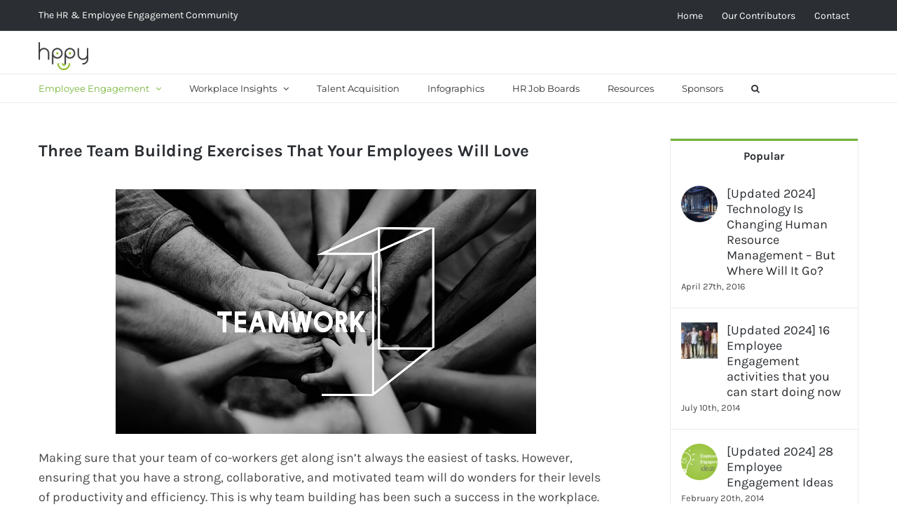

--- FILE ---
content_type: text/html; charset=UTF-8
request_url: https://gethppy.com/employee-engagement/three-team-building-exercises-that-your-employees-will-love
body_size: 39458
content:
<!DOCTYPE html><html class="avada-html-layout-wide avada-html-header-position-top" lang="en-US"><head><meta http-equiv="Content-Type" content="text/html; charset=utf-8"/><script>if(navigator.userAgent.match(/MSIE|Internet Explorer/i)||navigator.userAgent.match(/Trident\/7\..*?rv:11/i)){var href=document.location.href;if(!href.match(/[?&]nowprocket/)){if(href.indexOf("?")==-1){if(href.indexOf("#")==-1){document.location.href=href+"?nowprocket=1"}else{document.location.href=href.replace("#","?nowprocket=1#")}}else{if(href.indexOf("#")==-1){document.location.href=href+"&nowprocket=1"}else{document.location.href=href.replace("#","&nowprocket=1#")}}}}</script><script>class RocketLazyLoadScripts{constructor(){this.triggerEvents=["keydown","mousedown","mousemove","touchmove","touchstart","touchend","wheel"],this.userEventHandler=this._triggerListener.bind(this),this.touchStartHandler=this._onTouchStart.bind(this),this.touchMoveHandler=this._onTouchMove.bind(this),this.touchEndHandler=this._onTouchEnd.bind(this),this.clickHandler=this._onClick.bind(this),this.interceptedClicks=[],window.addEventListener("pageshow",(e=>{this.persisted=e.persisted})),window.addEventListener("DOMContentLoaded",(()=>{this._preconnect3rdParties()})),this.delayedScripts={normal:[],async:[],defer:[]},this.allJQueries=[]}_addUserInteractionListener(e){document.hidden?e._triggerListener():(this.triggerEvents.forEach((t=>window.addEventListener(t,e.userEventHandler,{passive:!0}))),window.addEventListener("touchstart",e.touchStartHandler,{passive:!0}),window.addEventListener("mousedown",e.touchStartHandler),document.addEventListener("visibilitychange",e.userEventHandler))}_removeUserInteractionListener(){this.triggerEvents.forEach((e=>window.removeEventListener(e,this.userEventHandler,{passive:!0}))),document.removeEventListener("visibilitychange",this.userEventHandler)}_onTouchStart(e){"HTML"!==e.target.tagName&&(window.addEventListener("touchend",this.touchEndHandler),window.addEventListener("mouseup",this.touchEndHandler),window.addEventListener("touchmove",this.touchMoveHandler,{passive:!0}),window.addEventListener("mousemove",this.touchMoveHandler),e.target.addEventListener("click",this.clickHandler),this._renameDOMAttribute(e.target,"onclick","rocket-onclick"))}_onTouchMove(e){window.removeEventListener("touchend",this.touchEndHandler),window.removeEventListener("mouseup",this.touchEndHandler),window.removeEventListener("touchmove",this.touchMoveHandler,{passive:!0}),window.removeEventListener("mousemove",this.touchMoveHandler),e.target.removeEventListener("click",this.clickHandler),this._renameDOMAttribute(e.target,"rocket-onclick","onclick")}_onTouchEnd(e){window.removeEventListener("touchend",this.touchEndHandler),window.removeEventListener("mouseup",this.touchEndHandler),window.removeEventListener("touchmove",this.touchMoveHandler,{passive:!0}),window.removeEventListener("mousemove",this.touchMoveHandler)}_onClick(e){e.target.removeEventListener("click",this.clickHandler),this._renameDOMAttribute(e.target,"rocket-onclick","onclick"),this.interceptedClicks.push(e),e.preventDefault(),e.stopPropagation(),e.stopImmediatePropagation()}_replayClicks(){window.removeEventListener("touchstart",this.touchStartHandler,{passive:!0}),window.removeEventListener("mousedown",this.touchStartHandler),this.interceptedClicks.forEach((e=>{e.target.dispatchEvent(new MouseEvent("click",{view:e.view,bubbles:!0,cancelable:!0}))}))}_renameDOMAttribute(e,t,n){e.hasAttribute&&e.hasAttribute(t)&&(event.target.setAttribute(n,event.target.getAttribute(t)),event.target.removeAttribute(t))}_triggerListener(){this._removeUserInteractionListener(this),"loading"===document.readyState?document.addEventListener("DOMContentLoaded",this._loadEverythingNow.bind(this)):this._loadEverythingNow()}_preconnect3rdParties(){let e=[];document.querySelectorAll("script[type=rocketlazyloadscript]").forEach((t=>{if(t.hasAttribute("src")){const n=new URL(t.src).origin;n!==location.origin&&e.push({src:n,crossOrigin:t.crossOrigin||"module"===t.getAttribute("data-rocket-type")})}})),e=[...new Map(e.map((e=>[JSON.stringify(e),e]))).values()],this._batchInjectResourceHints(e,"preconnect")}async _loadEverythingNow(){this.lastBreath=Date.now(),this._delayEventListeners(),this._delayJQueryReady(this),this._handleDocumentWrite(),this._registerAllDelayedScripts(),this._preloadAllScripts(),await this._loadScriptsFromList(this.delayedScripts.normal),await this._loadScriptsFromList(this.delayedScripts.defer),await this._loadScriptsFromList(this.delayedScripts.async);try{await this._triggerDOMContentLoaded(),await this._triggerWindowLoad()}catch(e){}window.dispatchEvent(new Event("rocket-allScriptsLoaded")),this._replayClicks()}_registerAllDelayedScripts(){document.querySelectorAll("script[type=rocketlazyloadscript]").forEach((e=>{e.hasAttribute("src")?e.hasAttribute("async")&&!1!==e.async?this.delayedScripts.async.push(e):e.hasAttribute("defer")&&!1!==e.defer||"module"===e.getAttribute("data-rocket-type")?this.delayedScripts.defer.push(e):this.delayedScripts.normal.push(e):this.delayedScripts.normal.push(e)}))}async _transformScript(e){return await this._littleBreath(),new Promise((t=>{const n=document.createElement("script");[...e.attributes].forEach((e=>{let t=e.nodeName;"type"!==t&&("data-rocket-type"===t&&(t="type"),n.setAttribute(t,e.nodeValue))})),e.hasAttribute("src")?(n.addEventListener("load",t),n.addEventListener("error",t)):(n.text=e.text,t());try{e.parentNode.replaceChild(n,e)}catch(e){t()}}))}async _loadScriptsFromList(e){const t=e.shift();return t?(await this._transformScript(t),this._loadScriptsFromList(e)):Promise.resolve()}_preloadAllScripts(){this._batchInjectResourceHints([...this.delayedScripts.normal,...this.delayedScripts.defer,...this.delayedScripts.async],"preload")}_batchInjectResourceHints(e,t){var n=document.createDocumentFragment();e.forEach((e=>{if(e.src){const i=document.createElement("link");i.href=e.src,i.rel=t,"preconnect"!==t&&(i.as="script"),e.getAttribute&&"module"===e.getAttribute("data-rocket-type")&&(i.crossOrigin=!0),e.crossOrigin&&(i.crossOrigin=e.crossOrigin),n.appendChild(i)}})),document.head.appendChild(n)}_delayEventListeners(){let e={};function t(t,n){!function(t){function n(n){return e[t].eventsToRewrite.indexOf(n)>=0?"rocket-"+n:n}e[t]||(e[t]={originalFunctions:{add:t.addEventListener,remove:t.removeEventListener},eventsToRewrite:[]},t.addEventListener=function(){arguments[0]=n(arguments[0]),e[t].originalFunctions.add.apply(t,arguments)},t.removeEventListener=function(){arguments[0]=n(arguments[0]),e[t].originalFunctions.remove.apply(t,arguments)})}(t),e[t].eventsToRewrite.push(n)}function n(e,t){let n=e[t];Object.defineProperty(e,t,{get:()=>n||function(){},set(i){e["rocket"+t]=n=i}})}t(document,"DOMContentLoaded"),t(window,"DOMContentLoaded"),t(window,"load"),t(window,"pageshow"),t(document,"readystatechange"),n(document,"onreadystatechange"),n(window,"onload"),n(window,"onpageshow")}_delayJQueryReady(e){let t=window.jQuery;Object.defineProperty(window,"jQuery",{get:()=>t,set(n){if(n&&n.fn&&!e.allJQueries.includes(n)){n.fn.ready=n.fn.init.prototype.ready=function(t){e.domReadyFired?t.bind(document)(n):document.addEventListener("rocket-DOMContentLoaded",(()=>t.bind(document)(n)))};const t=n.fn.on;n.fn.on=n.fn.init.prototype.on=function(){if(this[0]===window){function e(e){return e.split(" ").map((e=>"load"===e||0===e.indexOf("load.")?"rocket-jquery-load":e)).join(" ")}"string"==typeof arguments[0]||arguments[0]instanceof String?arguments[0]=e(arguments[0]):"object"==typeof arguments[0]&&Object.keys(arguments[0]).forEach((t=>{delete Object.assign(arguments[0],{[e(t)]:arguments[0][t]})[t]}))}return t.apply(this,arguments),this},e.allJQueries.push(n)}t=n}})}async _triggerDOMContentLoaded(){this.domReadyFired=!0,await this._littleBreath(),document.dispatchEvent(new Event("rocket-DOMContentLoaded")),await this._littleBreath(),window.dispatchEvent(new Event("rocket-DOMContentLoaded")),await this._littleBreath(),document.dispatchEvent(new Event("rocket-readystatechange")),await this._littleBreath(),document.rocketonreadystatechange&&document.rocketonreadystatechange()}async _triggerWindowLoad(){await this._littleBreath(),window.dispatchEvent(new Event("rocket-load")),await this._littleBreath(),window.rocketonload&&window.rocketonload(),await this._littleBreath(),this.allJQueries.forEach((e=>e(window).trigger("rocket-jquery-load"))),await this._littleBreath();const e=new Event("rocket-pageshow");e.persisted=this.persisted,window.dispatchEvent(e),await this._littleBreath(),window.rocketonpageshow&&window.rocketonpageshow({persisted:this.persisted})}_handleDocumentWrite(){const e=new Map;document.write=document.writeln=function(t){const n=document.currentScript,i=document.createRange(),r=n.parentElement;let o=e.get(n);void 0===o&&(o=n.nextSibling,e.set(n,o));const s=document.createDocumentFragment();i.setStart(s,0),s.appendChild(i.createContextualFragment(t)),r.insertBefore(s,o)}}async _littleBreath(){Date.now()-this.lastBreath>45&&(await this._requestAnimFrame(),this.lastBreath=Date.now())}async _requestAnimFrame(){return document.hidden?new Promise((e=>setTimeout(e))):new Promise((e=>requestAnimationFrame(e)))}static run(){const e=new RocketLazyLoadScripts;e._addUserInteractionListener(e)}}RocketLazyLoadScripts.run();</script> <meta http-equiv="X-UA-Compatible" content="IE=edge" /><meta name="viewport" content="width=device-width, initial-scale=1" /><meta name='robots' content='index, follow, max-image-preview:large, max-snippet:-1, max-video-preview:-1' /><style>img:is([sizes="auto" i], [sizes^="auto," i]) { contain-intrinsic-size: 3000px 1500px }</style><title>Team Building Encourage Exercises That Your Employees Will Love </title><meta name="description" content="Team building encourage can be achieved by going outdoors to play some sports or it can even be organized virtually." /><link rel="canonical" href="https://gethppy.com/employee-engagement/three-team-building-exercises-that-your-employees-will-love" /><meta property="og:locale" content="en_US" /><meta property="og:type" content="article" /><meta property="og:title" content="Team Building Encourage Exercises That Your Employees Will Love " /><meta property="og:description" content="Team building encourage can be achieved by going outdoors to play some sports or it can even be organized virtually." /><meta property="og:url" content="https://gethppy.com/employee-engagement/three-team-building-exercises-that-your-employees-will-love" /><meta property="og:site_name" content="Hppy" /><meta property="article:publisher" content="http://facebook.com/gethppy" /><meta property="article:published_time" content="2020-11-20T18:25:25+00:00" /><meta property="article:modified_time" content="2023-04-25T13:07:44+00:00" /><meta property="og:image" content="https://gethppy.com/wp-content/uploads/2020/11/group-people-holding-hand-assemble-togetherness.jpg" /><meta property="og:image:width" content="600" /><meta property="og:image:height" content="349" /><meta property="og:image:type" content="image/jpeg" /><meta name="author" content="Editor&#039;s Choice" /><meta name="twitter:card" content="summary_large_image" /><meta name="twitter:creator" content="@gethppy" /><meta name="twitter:site" content="@gethppy" /><meta name="twitter:label1" content="Written by" /><meta name="twitter:data1" content="Editor&#039;s Choice" /><meta name="twitter:label2" content="Est. reading time" /><meta name="twitter:data2" content="4 minutes" /> <script type="application/ld+json" class="yoast-schema-graph">{"@context":"https://schema.org","@graph":[{"@type":"WebPage","@id":"https://gethppy.com/employee-engagement/three-team-building-exercises-that-your-employees-will-love","url":"https://gethppy.com/employee-engagement/three-team-building-exercises-that-your-employees-will-love","name":"Team Building Encourage Exercises That Your Employees Will Love ","isPartOf":{"@id":"https://gethppy.com/#website"},"primaryImageOfPage":{"@id":"https://gethppy.com/employee-engagement/three-team-building-exercises-that-your-employees-will-love#primaryimage"},"image":{"@id":"https://gethppy.com/employee-engagement/three-team-building-exercises-that-your-employees-will-love#primaryimage"},"thumbnailUrl":"https://gethppy.com/wp-content/uploads/2020/11/group-people-holding-hand-assemble-togetherness.jpg","datePublished":"2020-11-20T18:25:25+00:00","dateModified":"2023-04-25T13:07:44+00:00","author":{"@id":"https://gethppy.com/#/schema/person/b9e762876cd567d688212d218dcb8c38"},"description":"Team building encourage can be achieved by going outdoors to play some sports or it can even be organized virtually.","breadcrumb":{"@id":"https://gethppy.com/employee-engagement/three-team-building-exercises-that-your-employees-will-love#breadcrumb"},"inLanguage":"en-US","potentialAction":[{"@type":"ReadAction","target":["https://gethppy.com/employee-engagement/three-team-building-exercises-that-your-employees-will-love"]}]},{"@type":"ImageObject","inLanguage":"en-US","@id":"https://gethppy.com/employee-engagement/three-team-building-exercises-that-your-employees-will-love#primaryimage","url":"https://gethppy.com/wp-content/uploads/2020/11/group-people-holding-hand-assemble-togetherness.jpg","contentUrl":"https://gethppy.com/wp-content/uploads/2020/11/group-people-holding-hand-assemble-togetherness.jpg","width":600,"height":349,"caption":"Group of people holding hand assemble togetherness"},{"@type":"BreadcrumbList","@id":"https://gethppy.com/employee-engagement/three-team-building-exercises-that-your-employees-will-love#breadcrumb","itemListElement":[{"@type":"ListItem","position":1,"name":"Employee engagement software","item":"https://gethppy.com/"},{"@type":"ListItem","position":2,"name":"Blog","item":"https://gethppy.com/blog"},{"@type":"ListItem","position":3,"name":"Three Team Building Exercises That Your Employees Will Love "}]},{"@type":"WebSite","@id":"https://gethppy.com/#website","url":"https://gethppy.com/","name":"Hppy","description":"Employee Engagement Software","potentialAction":[{"@type":"SearchAction","target":{"@type":"EntryPoint","urlTemplate":"https://gethppy.com/?s={search_term_string}"},"query-input":{"@type":"PropertyValueSpecification","valueRequired":true,"valueName":"search_term_string"}}],"inLanguage":"en-US"},{"@type":"Person","@id":"https://gethppy.com/#/schema/person/b9e762876cd567d688212d218dcb8c38","name":"Editor's Choice","image":{"@type":"ImageObject","inLanguage":"en-US","@id":"https://gethppy.com/#/schema/person/image/","url":"https://gethppy.com/wp-content/uploads/2021/09/Editors-Choice-150x150.jpg","contentUrl":"https://gethppy.com/wp-content/uploads/2021/09/Editors-Choice-150x150.jpg","caption":"Editor's Choice"},"description":"Hppy delivers insights, research and information to business and HR leaders to create better employee engagement initiatives and workplace programs.","url":"https://gethppy.com/author/editors-choice"}]}</script> <link rel="alternate" type="application/rss+xml" title="Hppy &raquo; Feed" href="https://gethppy.com/feed" /><link rel="alternate" type="application/rss+xml" title="Hppy &raquo; Comments Feed" href="https://gethppy.com/comments/feed" /><link rel="shortcut icon" href="https://gethppy.com/wp-content/uploads/2020/10/favicon.png" type="image/x-icon" /><link rel="alternate" type="application/rss+xml" title="Hppy &raquo; Three Team Building Exercises That Your Employees Will Love  Comments Feed" href="https://gethppy.com/employee-engagement/three-team-building-exercises-that-your-employees-will-love/feed" />  <script type="rocketlazyloadscript" src="//www.googletagmanager.com/gtag/js?id=G-KH7VJKBZZY"  data-cfasync="false" data-wpfc-render="false" data-rocket-type="text/javascript" async></script> <script type="rocketlazyloadscript" data-cfasync="false" data-wpfc-render="false" data-rocket-type="text/javascript">var mi_version = '9.5.3';
				var mi_track_user = true;
				var mi_no_track_reason = '';
								var MonsterInsightsDefaultLocations = {"page_location":"https:\/\/gethppy.com\/employee-engagement\/three-team-building-exercises-that-your-employees-will-love\/"};
				if ( typeof MonsterInsightsPrivacyGuardFilter === 'function' ) {
					var MonsterInsightsLocations = (typeof MonsterInsightsExcludeQuery === 'object') ? MonsterInsightsPrivacyGuardFilter( MonsterInsightsExcludeQuery ) : MonsterInsightsPrivacyGuardFilter( MonsterInsightsDefaultLocations );
				} else {
					var MonsterInsightsLocations = (typeof MonsterInsightsExcludeQuery === 'object') ? MonsterInsightsExcludeQuery : MonsterInsightsDefaultLocations;
				}

								var disableStrs = [
										'ga-disable-G-KH7VJKBZZY',
									];

				/* Function to detect opted out users */
				function __gtagTrackerIsOptedOut() {
					for (var index = 0; index < disableStrs.length; index++) {
						if (document.cookie.indexOf(disableStrs[index] + '=true') > -1) {
							return true;
						}
					}

					return false;
				}

				/* Disable tracking if the opt-out cookie exists. */
				if (__gtagTrackerIsOptedOut()) {
					for (var index = 0; index < disableStrs.length; index++) {
						window[disableStrs[index]] = true;
					}
				}

				/* Opt-out function */
				function __gtagTrackerOptout() {
					for (var index = 0; index < disableStrs.length; index++) {
						document.cookie = disableStrs[index] + '=true; expires=Thu, 31 Dec 2099 23:59:59 UTC; path=/';
						window[disableStrs[index]] = true;
					}
				}

				if ('undefined' === typeof gaOptout) {
					function gaOptout() {
						__gtagTrackerOptout();
					}
				}
								window.dataLayer = window.dataLayer || [];

				window.MonsterInsightsDualTracker = {
					helpers: {},
					trackers: {},
				};
				if (mi_track_user) {
					function __gtagDataLayer() {
						dataLayer.push(arguments);
					}

					function __gtagTracker(type, name, parameters) {
						if (!parameters) {
							parameters = {};
						}

						if (parameters.send_to) {
							__gtagDataLayer.apply(null, arguments);
							return;
						}

						if (type === 'event') {
														parameters.send_to = monsterinsights_frontend.v4_id;
							var hookName = name;
							if (typeof parameters['event_category'] !== 'undefined') {
								hookName = parameters['event_category'] + ':' + name;
							}

							if (typeof MonsterInsightsDualTracker.trackers[hookName] !== 'undefined') {
								MonsterInsightsDualTracker.trackers[hookName](parameters);
							} else {
								__gtagDataLayer('event', name, parameters);
							}
							
						} else {
							__gtagDataLayer.apply(null, arguments);
						}
					}

					__gtagTracker('js', new Date());
					__gtagTracker('set', {
						'developer_id.dZGIzZG': true,
											});
					if ( MonsterInsightsLocations.page_location ) {
						__gtagTracker('set', MonsterInsightsLocations);
					}
										__gtagTracker('config', 'G-KH7VJKBZZY', {"forceSSL":"true","anonymize_ip":"true"} );
															window.gtag = __gtagTracker;										(function () {
						/* https://developers.google.com/analytics/devguides/collection/analyticsjs/ */
						/* ga and __gaTracker compatibility shim. */
						var noopfn = function () {
							return null;
						};
						var newtracker = function () {
							return new Tracker();
						};
						var Tracker = function () {
							return null;
						};
						var p = Tracker.prototype;
						p.get = noopfn;
						p.set = noopfn;
						p.send = function () {
							var args = Array.prototype.slice.call(arguments);
							args.unshift('send');
							__gaTracker.apply(null, args);
						};
						var __gaTracker = function () {
							var len = arguments.length;
							if (len === 0) {
								return;
							}
							var f = arguments[len - 1];
							if (typeof f !== 'object' || f === null || typeof f.hitCallback !== 'function') {
								if ('send' === arguments[0]) {
									var hitConverted, hitObject = false, action;
									if ('event' === arguments[1]) {
										if ('undefined' !== typeof arguments[3]) {
											hitObject = {
												'eventAction': arguments[3],
												'eventCategory': arguments[2],
												'eventLabel': arguments[4],
												'value': arguments[5] ? arguments[5] : 1,
											}
										}
									}
									if ('pageview' === arguments[1]) {
										if ('undefined' !== typeof arguments[2]) {
											hitObject = {
												'eventAction': 'page_view',
												'page_path': arguments[2],
											}
										}
									}
									if (typeof arguments[2] === 'object') {
										hitObject = arguments[2];
									}
									if (typeof arguments[5] === 'object') {
										Object.assign(hitObject, arguments[5]);
									}
									if ('undefined' !== typeof arguments[1].hitType) {
										hitObject = arguments[1];
										if ('pageview' === hitObject.hitType) {
											hitObject.eventAction = 'page_view';
										}
									}
									if (hitObject) {
										action = 'timing' === arguments[1].hitType ? 'timing_complete' : hitObject.eventAction;
										hitConverted = mapArgs(hitObject);
										__gtagTracker('event', action, hitConverted);
									}
								}
								return;
							}

							function mapArgs(args) {
								var arg, hit = {};
								var gaMap = {
									'eventCategory': 'event_category',
									'eventAction': 'event_action',
									'eventLabel': 'event_label',
									'eventValue': 'event_value',
									'nonInteraction': 'non_interaction',
									'timingCategory': 'event_category',
									'timingVar': 'name',
									'timingValue': 'value',
									'timingLabel': 'event_label',
									'page': 'page_path',
									'location': 'page_location',
									'title': 'page_title',
									'referrer' : 'page_referrer',
								};
								for (arg in args) {
																		if (!(!args.hasOwnProperty(arg) || !gaMap.hasOwnProperty(arg))) {
										hit[gaMap[arg]] = args[arg];
									} else {
										hit[arg] = args[arg];
									}
								}
								return hit;
							}

							try {
								f.hitCallback();
							} catch (ex) {
							}
						};
						__gaTracker.create = newtracker;
						__gaTracker.getByName = newtracker;
						__gaTracker.getAll = function () {
							return [];
						};
						__gaTracker.remove = noopfn;
						__gaTracker.loaded = true;
						window['__gaTracker'] = __gaTracker;
					})();
									} else {
										console.log("");
					(function () {
						function __gtagTracker() {
							return null;
						}

						window['__gtagTracker'] = __gtagTracker;
						window['gtag'] = __gtagTracker;
					})();
									}</script> 
 <!--noptimize--><script type="rocketlazyloadscript" id="advads-ready">
			window.advanced_ads_ready=function(e,a){a=a||"complete";var d=function(e){return"interactive"===a?"loading"!==e:"complete"===e};d(document.readyState)?e():document.addEventListener("readystatechange",(function(a){d(a.target.readyState)&&e()}),{once:"interactive"===a})},window.advanced_ads_ready_queue=window.advanced_ads_ready_queue||[];		</script>
		<!--/noptimize--><style id='simple-user-listing-directory-block-style-inline-css' type='text/css'>.wp-block-simple-user-listing-directory-block .author-search{margin-bottom:2em}.wp-block-simple-user-listing-directory-block.is-style-grid .user-list-wrap{display:grid;grid-gap:20px}.wp-block-simple-user-listing-directory-block.is-style-grid.columns-2 .user-list-wrap{grid-template-columns:repeat(2,1fr)}.wp-block-simple-user-listing-directory-block.is-style-grid.columns-3 .user-list-wrap{grid-template-columns:repeat(3,1fr)}.wp-block-simple-user-listing-directory-block.is-style-grid.columns-4 .user-list-wrap{grid-template-columns:repeat(4,1fr)}.wp-block-simple-user-listing-directory-block.is-style-list .user-list-wrap{display:flex;flex-direction:column}.wp-block-simple-user-listing-directory-block.is-style-list .user-list-wrap .author-block .avatar{float:left;margin-right:1em}.wp-block-simple-user-listing-directory-block.is-style-list .user-list-wrap .author-block .author-name{clear:none}.wp-block-simple-user-listing-directory-block.is-style-list .user-list-wrap .author-block .author-description{clear:both}</style><link data-minify="1" rel='stylesheet' id='cookie-law-info-css' href='https://gethppy.com/wp-content/cache/min/1/wp-content/plugins/cookie-law-info/legacy/public/css/cookie-law-info-public.css?ver=1752052480' type='text/css' media='all' /><link data-minify="1" rel='stylesheet' id='cookie-law-info-gdpr-css' href='https://gethppy.com/wp-content/cache/min/1/wp-content/plugins/cookie-law-info/legacy/public/css/cookie-law-info-gdpr.css?ver=1752052480' type='text/css' media='all' /><link data-minify="1" rel='stylesheet' id='ful-front-css-css' href='https://gethppy.com/wp-content/cache/min/1/wp-content/plugins/fancy-user-listing/assets/css/front.css?ver=1752052480' type='text/css' media='screen' /><link data-minify="1" rel='stylesheet' id='wpos-slick-style-css' href='https://gethppy.com/wp-content/cache/min/1/wp-content/plugins/wp-responsive-recent-post-slider/assets/css/slick.css?ver=1752052480' type='text/css' media='all' /><link data-minify="1" rel='stylesheet' id='wppsac-public-style-css' href='https://gethppy.com/wp-content/cache/min/1/wp-content/plugins/wp-responsive-recent-post-slider/assets/css/recent-post-style.css?ver=1752052480' type='text/css' media='all' /><link data-minify="1" rel='stylesheet' id='ppress-frontend-css' href='https://gethppy.com/wp-content/cache/min/1/wp-content/plugins/wp-user-avatar/assets/css/frontend.min.css?ver=1752052480' type='text/css' media='all' /><link rel='stylesheet' id='ppress-flatpickr-css' href='https://gethppy.com/wp-content/plugins/wp-user-avatar/assets/flatpickr/flatpickr.min.css?ver=4.16.2' type='text/css' media='all' /><link rel='stylesheet' id='ppress-select2-css' href='https://gethppy.com/wp-content/plugins/wp-user-avatar/assets/select2/select2.min.css?ver=6.8.1' type='text/css' media='all' /><style id='akismet-widget-style-inline-css' type='text/css'>.a-stats {
				--akismet-color-mid-green: #357b49;
				--akismet-color-white: #fff;
				--akismet-color-light-grey: #f6f7f7;

				max-width: 350px;
				width: auto;
			}

			.a-stats * {
				all: unset;
				box-sizing: border-box;
			}

			.a-stats strong {
				font-weight: 600;
			}

			.a-stats a.a-stats__link,
			.a-stats a.a-stats__link:visited,
			.a-stats a.a-stats__link:active {
				background: var(--akismet-color-mid-green);
				border: none;
				box-shadow: none;
				border-radius: 8px;
				color: var(--akismet-color-white);
				cursor: pointer;
				display: block;
				font-family: -apple-system, BlinkMacSystemFont, 'Segoe UI', 'Roboto', 'Oxygen-Sans', 'Ubuntu', 'Cantarell', 'Helvetica Neue', sans-serif;
				font-weight: 500;
				padding: 12px;
				text-align: center;
				text-decoration: none;
				transition: all 0.2s ease;
			}

			/* Extra specificity to deal with TwentyTwentyOne focus style */
			.widget .a-stats a.a-stats__link:focus {
				background: var(--akismet-color-mid-green);
				color: var(--akismet-color-white);
				text-decoration: none;
			}

			.a-stats a.a-stats__link:hover {
				filter: brightness(110%);
				box-shadow: 0 4px 12px rgba(0, 0, 0, 0.06), 0 0 2px rgba(0, 0, 0, 0.16);
			}

			.a-stats .count {
				color: var(--akismet-color-white);
				display: block;
				font-size: 1.5em;
				line-height: 1.4;
				padding: 0 13px;
				white-space: nowrap;
			}</style><link data-minify="1" rel='stylesheet' id='fusion-dynamic-css-css' href='https://gethppy.com/wp-content/cache/min/1/wp-content/uploads/fusion-styles/110a2ed23e98248941393e36904d8db7.min.css?ver=1752052481' type='text/css' media='all' /><style id='rocket-lazyload-inline-css' type='text/css'>.rll-youtube-player{position:relative;padding-bottom:56.23%;height:0;overflow:hidden;max-width:100%;}.rll-youtube-player:focus-within{outline: 2px solid currentColor;outline-offset: 5px;}.rll-youtube-player iframe{position:absolute;top:0;left:0;width:100%;height:100%;z-index:100;background:0 0}.rll-youtube-player img{bottom:0;display:block;left:0;margin:auto;max-width:100%;width:100%;position:absolute;right:0;top:0;border:none;height:auto;-webkit-transition:.4s all;-moz-transition:.4s all;transition:.4s all}.rll-youtube-player img:hover{-webkit-filter:brightness(75%)}.rll-youtube-player .play{height:100%;width:100%;left:0;top:0;position:absolute;background:url(https://gethppy.com/wp-content/plugins/wp-rocket/assets/img/youtube.png) no-repeat center;background-color: transparent !important;cursor:pointer;border:none;}</style><link rel='stylesheet' id='avada-fullwidth-md-css' href='https://gethppy.com/wp-content/plugins/fusion-builder/assets/css/media/fullwidth-md.min.css?ver=3.12.2' type='text/css' media='only screen and (max-width: 1024px)' /><link rel='stylesheet' id='avada-fullwidth-sm-css' href='https://gethppy.com/wp-content/plugins/fusion-builder/assets/css/media/fullwidth-sm.min.css?ver=3.12.2' type='text/css' media='only screen and (max-width: 640px)' /><link rel='stylesheet' id='avada-icon-md-css' href='https://gethppy.com/wp-content/plugins/fusion-builder/assets/css/media/icon-md.min.css?ver=3.12.2' type='text/css' media='only screen and (max-width: 1024px)' /><link rel='stylesheet' id='avada-icon-sm-css' href='https://gethppy.com/wp-content/plugins/fusion-builder/assets/css/media/icon-sm.min.css?ver=3.12.2' type='text/css' media='only screen and (max-width: 640px)' /><link rel='stylesheet' id='avada-grid-md-css' href='https://gethppy.com/wp-content/plugins/fusion-builder/assets/css/media/grid-md.min.css?ver=7.12.2' type='text/css' media='only screen and (max-width: 1024px)' /><link rel='stylesheet' id='avada-grid-sm-css' href='https://gethppy.com/wp-content/plugins/fusion-builder/assets/css/media/grid-sm.min.css?ver=7.12.2' type='text/css' media='only screen and (max-width: 640px)' /><link rel='stylesheet' id='avada-image-md-css' href='https://gethppy.com/wp-content/plugins/fusion-builder/assets/css/media/image-md.min.css?ver=7.12.2' type='text/css' media='only screen and (max-width: 1024px)' /><link rel='stylesheet' id='avada-image-sm-css' href='https://gethppy.com/wp-content/plugins/fusion-builder/assets/css/media/image-sm.min.css?ver=7.12.2' type='text/css' media='only screen and (max-width: 640px)' /><link rel='stylesheet' id='avada-person-md-css' href='https://gethppy.com/wp-content/plugins/fusion-builder/assets/css/media/person-md.min.css?ver=7.12.2' type='text/css' media='only screen and (max-width: 1024px)' /><link rel='stylesheet' id='avada-person-sm-css' href='https://gethppy.com/wp-content/plugins/fusion-builder/assets/css/media/person-sm.min.css?ver=7.12.2' type='text/css' media='only screen and (max-width: 640px)' /><link rel='stylesheet' id='avada-social-sharing-md-css' href='https://gethppy.com/wp-content/plugins/fusion-builder/assets/css/media/social-sharing-md.min.css?ver=7.12.2' type='text/css' media='only screen and (max-width: 1024px)' /><link rel='stylesheet' id='avada-social-sharing-sm-css' href='https://gethppy.com/wp-content/plugins/fusion-builder/assets/css/media/social-sharing-sm.min.css?ver=7.12.2' type='text/css' media='only screen and (max-width: 640px)' /><link rel='stylesheet' id='avada-tabs-lg-min-css' href='https://gethppy.com/wp-content/plugins/fusion-builder/assets/css/media/tabs-lg-min.min.css?ver=7.12.2' type='text/css' media='only screen and (min-width: 640px)' /><link rel='stylesheet' id='avada-tabs-lg-max-css' href='https://gethppy.com/wp-content/plugins/fusion-builder/assets/css/media/tabs-lg-max.min.css?ver=7.12.2' type='text/css' media='only screen and (max-width: 640px)' /><link rel='stylesheet' id='avada-tabs-md-css' href='https://gethppy.com/wp-content/plugins/fusion-builder/assets/css/media/tabs-md.min.css?ver=7.12.2' type='text/css' media='only screen and (max-width: 1024px)' /><link rel='stylesheet' id='avada-tabs-sm-css' href='https://gethppy.com/wp-content/plugins/fusion-builder/assets/css/media/tabs-sm.min.css?ver=7.12.2' type='text/css' media='only screen and (max-width: 640px)' /><link rel='stylesheet' id='awb-text-md-css' href='https://gethppy.com/wp-content/plugins/fusion-builder/assets/css/media/text-md.min.css?ver=3.12.2' type='text/css' media='only screen and (max-width: 1024px)' /><link rel='stylesheet' id='awb-text-sm-css' href='https://gethppy.com/wp-content/plugins/fusion-builder/assets/css/media/text-sm.min.css?ver=3.12.2' type='text/css' media='only screen and (max-width: 640px)' /><link rel='stylesheet' id='awb-title-md-css' href='https://gethppy.com/wp-content/plugins/fusion-builder/assets/css/media/title-md.min.css?ver=3.12.2' type='text/css' media='only screen and (max-width: 1024px)' /><link rel='stylesheet' id='awb-title-sm-css' href='https://gethppy.com/wp-content/plugins/fusion-builder/assets/css/media/title-sm.min.css?ver=3.12.2' type='text/css' media='only screen and (max-width: 640px)' /><link rel='stylesheet' id='awb-layout-colums-md-css' href='https://gethppy.com/wp-content/plugins/fusion-builder/assets/css/media/layout-columns-md.min.css?ver=3.12.2' type='text/css' media='only screen and (max-width: 1024px)' /><link rel='stylesheet' id='awb-layout-colums-sm-css' href='https://gethppy.com/wp-content/plugins/fusion-builder/assets/css/media/layout-columns-sm.min.css?ver=3.12.2' type='text/css' media='only screen and (max-width: 640px)' /><link rel='stylesheet' id='avada-max-1c-css' href='https://gethppy.com/wp-content/themes/Avada/assets/css/media/max-1c.min.css?ver=7.12.2' type='text/css' media='only screen and (max-width: 644px)' /><link rel='stylesheet' id='avada-max-2c-css' href='https://gethppy.com/wp-content/themes/Avada/assets/css/media/max-2c.min.css?ver=7.12.2' type='text/css' media='only screen and (max-width: 735px)' /><link rel='stylesheet' id='avada-min-2c-max-3c-css' href='https://gethppy.com/wp-content/themes/Avada/assets/css/media/min-2c-max-3c.min.css?ver=7.12.2' type='text/css' media='only screen and (min-width: 735px) and (max-width: 826px)' /><link rel='stylesheet' id='avada-min-3c-max-4c-css' href='https://gethppy.com/wp-content/themes/Avada/assets/css/media/min-3c-max-4c.min.css?ver=7.12.2' type='text/css' media='only screen and (min-width: 826px) and (max-width: 917px)' /><link rel='stylesheet' id='avada-min-4c-max-5c-css' href='https://gethppy.com/wp-content/themes/Avada/assets/css/media/min-4c-max-5c.min.css?ver=7.12.2' type='text/css' media='only screen and (min-width: 917px) and (max-width: 1008px)' /><link rel='stylesheet' id='avada-min-5c-max-6c-css' href='https://gethppy.com/wp-content/themes/Avada/assets/css/media/min-5c-max-6c.min.css?ver=7.12.2' type='text/css' media='only screen and (min-width: 1008px) and (max-width: 1099px)' /><link rel='stylesheet' id='avada-min-shbp-css' href='https://gethppy.com/wp-content/themes/Avada/assets/css/media/min-shbp.min.css?ver=7.12.2' type='text/css' media='only screen and (min-width: 1051px)' /><link rel='stylesheet' id='avada-min-shbp-header-legacy-css' href='https://gethppy.com/wp-content/themes/Avada/assets/css/media/min-shbp-header-legacy.min.css?ver=7.12.2' type='text/css' media='only screen and (min-width: 1051px)' /><link rel='stylesheet' id='avada-max-shbp-css' href='https://gethppy.com/wp-content/themes/Avada/assets/css/media/max-shbp.min.css?ver=7.12.2' type='text/css' media='only screen and (max-width: 1050px)' /><link rel='stylesheet' id='avada-max-shbp-header-legacy-css' href='https://gethppy.com/wp-content/themes/Avada/assets/css/media/max-shbp-header-legacy.min.css?ver=7.12.2' type='text/css' media='only screen and (max-width: 1050px)' /><link rel='stylesheet' id='avada-max-sh-shbp-css' href='https://gethppy.com/wp-content/themes/Avada/assets/css/media/max-sh-shbp.min.css?ver=7.12.2' type='text/css' media='only screen and (max-width: 1050px)' /><link rel='stylesheet' id='avada-max-sh-shbp-header-legacy-css' href='https://gethppy.com/wp-content/themes/Avada/assets/css/media/max-sh-shbp-header-legacy.min.css?ver=7.12.2' type='text/css' media='only screen and (max-width: 1050px)' /><link rel='stylesheet' id='avada-min-768-max-1024-p-css' href='https://gethppy.com/wp-content/themes/Avada/assets/css/media/min-768-max-1024-p.min.css?ver=7.12.2' type='text/css' media='only screen and (min-device-width: 768px) and (max-device-width: 1024px) and (orientation: portrait)' /><link rel='stylesheet' id='avada-min-768-max-1024-p-header-legacy-css' href='https://gethppy.com/wp-content/themes/Avada/assets/css/media/min-768-max-1024-p-header-legacy.min.css?ver=7.12.2' type='text/css' media='only screen and (min-device-width: 768px) and (max-device-width: 1024px) and (orientation: portrait)' /><link rel='stylesheet' id='avada-min-768-max-1024-l-css' href='https://gethppy.com/wp-content/themes/Avada/assets/css/media/min-768-max-1024-l.min.css?ver=7.12.2' type='text/css' media='only screen and (min-device-width: 768px) and (max-device-width: 1024px) and (orientation: landscape)' /><link rel='stylesheet' id='avada-min-768-max-1024-l-header-legacy-css' href='https://gethppy.com/wp-content/themes/Avada/assets/css/media/min-768-max-1024-l-header-legacy.min.css?ver=7.12.2' type='text/css' media='only screen and (min-device-width: 768px) and (max-device-width: 1024px) and (orientation: landscape)' /><link rel='stylesheet' id='avada-max-sh-cbp-css' href='https://gethppy.com/wp-content/themes/Avada/assets/css/media/max-sh-cbp.min.css?ver=7.12.2' type='text/css' media='only screen and (max-width: 800px)' /><link rel='stylesheet' id='avada-max-sh-sbp-css' href='https://gethppy.com/wp-content/themes/Avada/assets/css/media/max-sh-sbp.min.css?ver=7.12.2' type='text/css' media='only screen and (max-width: 800px)' /><link rel='stylesheet' id='avada-max-sh-640-css' href='https://gethppy.com/wp-content/themes/Avada/assets/css/media/max-sh-640.min.css?ver=7.12.2' type='text/css' media='only screen and (max-width: 640px)' /><link rel='stylesheet' id='avada-max-shbp-18-css' href='https://gethppy.com/wp-content/themes/Avada/assets/css/media/max-shbp-18.min.css?ver=7.12.2' type='text/css' media='only screen and (max-width: 1032px)' /><link rel='stylesheet' id='avada-max-shbp-32-css' href='https://gethppy.com/wp-content/themes/Avada/assets/css/media/max-shbp-32.min.css?ver=7.12.2' type='text/css' media='only screen and (max-width: 1018px)' /><link rel='stylesheet' id='avada-min-sh-cbp-css' href='https://gethppy.com/wp-content/themes/Avada/assets/css/media/min-sh-cbp.min.css?ver=7.12.2' type='text/css' media='only screen and (min-width: 800px)' /><link rel='stylesheet' id='avada-max-640-css' href='https://gethppy.com/wp-content/themes/Avada/assets/css/media/max-640.min.css?ver=7.12.2' type='text/css' media='only screen and (max-device-width: 640px)' /><link rel='stylesheet' id='avada-max-main-css' href='https://gethppy.com/wp-content/themes/Avada/assets/css/media/max-main.min.css?ver=7.12.2' type='text/css' media='only screen and (max-width: 1099px)' /><link rel='stylesheet' id='avada-max-cbp-css' href='https://gethppy.com/wp-content/themes/Avada/assets/css/media/max-cbp.min.css?ver=7.12.2' type='text/css' media='only screen and (max-width: 800px)' /><link rel='stylesheet' id='fb-max-sh-cbp-css' href='https://gethppy.com/wp-content/plugins/fusion-builder/assets/css/media/max-sh-cbp.min.css?ver=3.12.2' type='text/css' media='only screen and (max-width: 800px)' /><link rel='stylesheet' id='fb-min-768-max-1024-p-css' href='https://gethppy.com/wp-content/plugins/fusion-builder/assets/css/media/min-768-max-1024-p.min.css?ver=3.12.2' type='text/css' media='only screen and (min-device-width: 768px) and (max-device-width: 1024px) and (orientation: portrait)' /><link rel='stylesheet' id='fb-max-640-css' href='https://gethppy.com/wp-content/plugins/fusion-builder/assets/css/media/max-640.min.css?ver=3.12.2' type='text/css' media='only screen and (max-device-width: 640px)' /><link data-minify="1" rel='stylesheet' id='fb-max-1c-css' href='https://gethppy.com/wp-content/cache/min/1/wp-content/plugins/fusion-builder/assets/css/media/max-1c.css?ver=1752052481' type='text/css' media='only screen and (max-width: 644px)' /><link data-minify="1" rel='stylesheet' id='fb-max-2c-css' href='https://gethppy.com/wp-content/cache/min/1/wp-content/plugins/fusion-builder/assets/css/media/max-2c.css?ver=1752052481' type='text/css' media='only screen and (max-width: 735px)' /><link data-minify="1" rel='stylesheet' id='fb-min-2c-max-3c-css' href='https://gethppy.com/wp-content/cache/min/1/wp-content/plugins/fusion-builder/assets/css/media/min-2c-max-3c.css?ver=1752052481' type='text/css' media='only screen and (min-width: 735px) and (max-width: 826px)' /><link data-minify="1" rel='stylesheet' id='fb-min-3c-max-4c-css' href='https://gethppy.com/wp-content/cache/min/1/wp-content/plugins/fusion-builder/assets/css/media/min-3c-max-4c.css?ver=1752052481' type='text/css' media='only screen and (min-width: 826px) and (max-width: 917px)' /><link data-minify="1" rel='stylesheet' id='fb-min-4c-max-5c-css' href='https://gethppy.com/wp-content/cache/min/1/wp-content/plugins/fusion-builder/assets/css/media/min-4c-max-5c.css?ver=1752052481' type='text/css' media='only screen and (min-width: 917px) and (max-width: 1008px)' /><link data-minify="1" rel='stylesheet' id='fb-min-5c-max-6c-css' href='https://gethppy.com/wp-content/cache/min/1/wp-content/plugins/fusion-builder/assets/css/media/min-5c-max-6c.css?ver=1752052481' type='text/css' media='only screen and (min-width: 1008px) and (max-width: 1099px)' /><link rel='stylesheet' id='avada-off-canvas-md-css' href='https://gethppy.com/wp-content/plugins/fusion-builder/assets/css/media/off-canvas-md.min.css?ver=7.12.2' type='text/css' media='only screen and (max-width: 1024px)' /><link rel='stylesheet' id='avada-off-canvas-sm-css' href='https://gethppy.com/wp-content/plugins/fusion-builder/assets/css/media/off-canvas-sm.min.css?ver=7.12.2' type='text/css' media='only screen and (max-width: 640px)' /> <script type="rocketlazyloadscript" data-rocket-type="text/javascript" src="https://gethppy.com/wp-content/plugins/google-analytics-for-wordpress/assets/js/frontend-gtag.min.js?ver=9.5.3" id="monsterinsights-frontend-script-js" async="async" data-wp-strategy="async"></script> <script data-cfasync="false" data-wpfc-render="false" type="text/javascript" id='monsterinsights-frontend-script-js-extra'>var monsterinsights_frontend = {"js_events_tracking":"true","download_extensions":"doc,pdf,ppt,zip,xls,docx,pptx,xlsx","inbound_paths":"[]","home_url":"https:\/\/gethppy.com","hash_tracking":"false","v4_id":"G-KH7VJKBZZY"};</script> <script type="rocketlazyloadscript" data-rocket-type="text/javascript" src="https://gethppy.com/wp-includes/js/jquery/jquery.min.js?ver=3.7.1" id="jquery-core-js"></script> <script type="text/javascript" id="cookie-law-info-js-extra">var Cli_Data = {"nn_cookie_ids":[],"cookielist":[],"non_necessary_cookies":[],"ccpaEnabled":"","ccpaRegionBased":"","ccpaBarEnabled":"","strictlyEnabled":["necessary","obligatoire"],"ccpaType":"gdpr","js_blocking":"1","custom_integration":"","triggerDomRefresh":"","secure_cookies":""};
var cli_cookiebar_settings = {"animate_speed_hide":"500","animate_speed_show":"500","background":"#fff","border":"#444","border_on":"","button_1_button_colour":"#000","button_1_button_hover":"#000000","button_1_link_colour":"#fff","button_1_as_button":"1","button_1_new_win":"","button_2_button_colour":"#333","button_2_button_hover":"#292929","button_2_link_colour":"#444","button_2_as_button":"","button_2_hidebar":"","button_3_button_colour":"#000","button_3_button_hover":"#000000","button_3_link_colour":"#fff","button_3_as_button":"1","button_3_new_win":"","button_4_button_colour":"#000","button_4_button_hover":"#000000","button_4_link_colour":"#62a329","button_4_as_button":"","button_7_button_colour":"#61a229","button_7_button_hover":"#4e8221","button_7_link_colour":"#fff","button_7_as_button":"1","button_7_new_win":"","font_family":"inherit","header_fix":"","notify_animate_hide":"","notify_animate_show":"","notify_div_id":"#cookie-law-info-bar","notify_position_horizontal":"right","notify_position_vertical":"bottom","scroll_close":"","scroll_close_reload":"","accept_close_reload":"","reject_close_reload":"","showagain_tab":"","showagain_background":"#fff","showagain_border":"#000","showagain_div_id":"#cookie-law-info-again","showagain_x_position":"100px","text":"#000","show_once_yn":"1","show_once":"10000","logging_on":"","as_popup":"","popup_overlay":"1","bar_heading_text":"","cookie_bar_as":"banner","popup_showagain_position":"bottom-right","widget_position":"left"};
var log_object = {"ajax_url":"https:\/\/gethppy.com\/wp-admin\/admin-ajax.php"};</script> <script type="rocketlazyloadscript" data-minify="1" data-rocket-type="text/javascript" src="https://gethppy.com/wp-content/cache/min/1/wp-content/plugins/cookie-law-info/legacy/public/js/cookie-law-info-public.js?ver=1752052481" id="cookie-law-info-js" defer></script> <script type="rocketlazyloadscript" data-rocket-type="text/javascript" src="https://gethppy.com/wp-content/plugins/wp-user-avatar/assets/flatpickr/flatpickr.min.js?ver=4.16.2" id="ppress-flatpickr-js" defer></script> <script type="rocketlazyloadscript" data-rocket-type="text/javascript" src="https://gethppy.com/wp-content/plugins/wp-user-avatar/assets/select2/select2.min.js?ver=4.16.2" id="ppress-select2-js" defer></script> <link rel="https://api.w.org/" href="https://gethppy.com/wp-json/" /><link rel="alternate" title="JSON" type="application/json" href="https://gethppy.com/wp-json/wp/v2/posts/25523" /><link rel="EditURI" type="application/rsd+xml" title="RSD" href="https://gethppy.com/xmlrpc.php?rsd" /><meta name="generator" content="WordPress 6.8.1" /><link rel='shortlink' href='https://gethppy.com/?p=25523' /><link rel="alternate" title="oEmbed (JSON)" type="application/json+oembed" href="https://gethppy.com/wp-json/oembed/1.0/embed?url=https%3A%2F%2Fgethppy.com%2Femployee-engagement%2Fthree-team-building-exercises-that-your-employees-will-love" /><link rel="alternate" title="oEmbed (XML)" type="text/xml+oembed" href="https://gethppy.com/wp-json/oembed/1.0/embed?url=https%3A%2F%2Fgethppy.com%2Femployee-engagement%2Fthree-team-building-exercises-that-your-employees-will-love&#038;format=xml" /><link rel="preload" href="https://fonts.gstatic.com/s/karla/v32/qkB_XvYC6trAT7RQNNK2EG7SIwPWMNlCVytER0IPh7KX59Z0CnSKYmkvnHE.woff2" as="font" type="font/woff2" crossorigin><link rel="preload" href="https://fonts.gstatic.com/s/karla/v32/qkB_XvYC6trAT7RQNNK2EG7SIwPWMNlCVytER0IPh7KX59Z0CnSKbGkv.woff2" as="font" type="font/woff2" crossorigin><link rel="preload" href="https://fonts.gstatic.com/s/karla/v32/qkB_XvYC6trAT7RQNNK2EG7SIwPWMNlCVytER0IPh7KX59Z0CnSKYmkvnHE.woff2" as="font" type="font/woff2" crossorigin><link rel="preload" href="https://fonts.gstatic.com/s/karla/v32/qkB_XvYC6trAT7RQNNK2EG7SIwPWMNlCVytER0IPh7KX59Z0CnSKbGkv.woff2" as="font" type="font/woff2" crossorigin><link rel="preload" href="https://fonts.gstatic.com/s/karla/v32/qkB9XvYC6trAT55ZBi1ueQVIjQTD-JrIH2G7nytkHRyQ8p4wUjm6bnEr.woff2" as="font" type="font/woff2" crossorigin><link rel="preload" href="https://fonts.gstatic.com/s/karla/v32/qkB9XvYC6trAT55ZBi1ueQVIjQTD-JrIH2G7nytkHRyQ8p4wUje6bg.woff2" as="font" type="font/woff2" crossorigin><link rel="preload" href="https://fonts.gstatic.com/s/karla/v32/qkB9XvYC6trAT55ZBi1ueQVIjQTD-JrIH2G7nytkHRyQ8p4wUjm6bnEr.woff2" as="font" type="font/woff2" crossorigin><link rel="preload" href="https://fonts.gstatic.com/s/karla/v32/qkB9XvYC6trAT55ZBi1ueQVIjQTD-JrIH2G7nytkHRyQ8p4wUje6bg.woff2" as="font" type="font/woff2" crossorigin><link rel="preload" href="https://fonts.gstatic.com/s/montserrat/v30/JTUFjIg1_i6t8kCHKm459Wx7xQYXK0vOoz6jq6R9WXV0poK5.woff2" as="font" type="font/woff2" crossorigin><link rel="preload" href="https://fonts.gstatic.com/s/montserrat/v30/JTUFjIg1_i6t8kCHKm459Wx7xQYXK0vOoz6jq6R9WXx0poK5.woff2" as="font" type="font/woff2" crossorigin><link rel="preload" href="https://fonts.gstatic.com/s/montserrat/v30/JTUFjIg1_i6t8kCHKm459Wx7xQYXK0vOoz6jq6R9WXd0poK5.woff2" as="font" type="font/woff2" crossorigin><link rel="preload" href="https://fonts.gstatic.com/s/montserrat/v30/JTUFjIg1_i6t8kCHKm459Wx7xQYXK0vOoz6jq6R9WXZ0poK5.woff2" as="font" type="font/woff2" crossorigin><link rel="preload" href="https://fonts.gstatic.com/s/montserrat/v30/JTUFjIg1_i6t8kCHKm459Wx7xQYXK0vOoz6jq6R9WXh0pg.woff2" as="font" type="font/woff2" crossorigin><link rel="preload" href="https://fonts.gstatic.com/s/montserrat/v30/JTUHjIg1_i6t8kCHKm4532VJOt5-QNFgpCtr6Hw0aXpsog.woff2" as="font" type="font/woff2" crossorigin><link rel="preload" href="https://fonts.gstatic.com/s/montserrat/v30/JTUHjIg1_i6t8kCHKm4532VJOt5-QNFgpCtr6Hw9aXpsog.woff2" as="font" type="font/woff2" crossorigin><link rel="preload" href="https://fonts.gstatic.com/s/montserrat/v30/JTUHjIg1_i6t8kCHKm4532VJOt5-QNFgpCtr6Hw2aXpsog.woff2" as="font" type="font/woff2" crossorigin><link rel="preload" href="https://fonts.gstatic.com/s/montserrat/v30/JTUHjIg1_i6t8kCHKm4532VJOt5-QNFgpCtr6Hw3aXpsog.woff2" as="font" type="font/woff2" crossorigin><link rel="preload" href="https://fonts.gstatic.com/s/montserrat/v30/JTUHjIg1_i6t8kCHKm4532VJOt5-QNFgpCtr6Hw5aXo.woff2" as="font" type="font/woff2" crossorigin><style type="text/css" id="css-fb-visibility">@media screen and (max-width: 640px){.fusion-no-small-visibility{display:none !important;}body .sm-text-align-center{text-align:center !important;}body .sm-text-align-left{text-align:left !important;}body .sm-text-align-right{text-align:right !important;}body .sm-flex-align-center{justify-content:center !important;}body .sm-flex-align-flex-start{justify-content:flex-start !important;}body .sm-flex-align-flex-end{justify-content:flex-end !important;}body .sm-mx-auto{margin-left:auto !important;margin-right:auto !important;}body .sm-ml-auto{margin-left:auto !important;}body .sm-mr-auto{margin-right:auto !important;}body .fusion-absolute-position-small{position:absolute;top:auto;width:100%;}.awb-sticky.awb-sticky-small{ position: sticky; top: var(--awb-sticky-offset,0); }}@media screen and (min-width: 641px) and (max-width: 1024px){.fusion-no-medium-visibility{display:none !important;}body .md-text-align-center{text-align:center !important;}body .md-text-align-left{text-align:left !important;}body .md-text-align-right{text-align:right !important;}body .md-flex-align-center{justify-content:center !important;}body .md-flex-align-flex-start{justify-content:flex-start !important;}body .md-flex-align-flex-end{justify-content:flex-end !important;}body .md-mx-auto{margin-left:auto !important;margin-right:auto !important;}body .md-ml-auto{margin-left:auto !important;}body .md-mr-auto{margin-right:auto !important;}body .fusion-absolute-position-medium{position:absolute;top:auto;width:100%;}.awb-sticky.awb-sticky-medium{ position: sticky; top: var(--awb-sticky-offset,0); }}@media screen and (min-width: 1025px){.fusion-no-large-visibility{display:none !important;}body .lg-text-align-center{text-align:center !important;}body .lg-text-align-left{text-align:left !important;}body .lg-text-align-right{text-align:right !important;}body .lg-flex-align-center{justify-content:center !important;}body .lg-flex-align-flex-start{justify-content:flex-start !important;}body .lg-flex-align-flex-end{justify-content:flex-end !important;}body .lg-mx-auto{margin-left:auto !important;margin-right:auto !important;}body .lg-ml-auto{margin-left:auto !important;}body .lg-mr-auto{margin-right:auto !important;}body .fusion-absolute-position-large{position:absolute;top:auto;width:100%;}.awb-sticky.awb-sticky-large{ position: sticky; top: var(--awb-sticky-offset,0); }}</style> <script type="rocketlazyloadscript" data-rocket-type="text/javascript">var doc = document.documentElement;
			doc.setAttribute( 'data-useragent', navigator.userAgent );</script> <meta name="pocket-site-verification" content="a1ad2814e991bdc21f8d2640dddc2f" /><noscript><style id="rocket-lazyload-nojs-css">.rll-youtube-player, [data-lazy-src]{display:none !important;}</style></noscript> <script type="rocketlazyloadscript" data-ad-client="ca-pub-8488934801671987" async src="https://pagead2.googlesyndication.com/pagead/js/adsbygoogle.js"></script> </head><body class="wp-singular post-template-default single single-post postid-25523 single-format-standard wp-theme-Avada has-sidebar fusion-image-hovers fusion-pagination-sizing fusion-button_type-flat fusion-button_span-no fusion-button_gradient-linear avada-image-rollover-circle-yes avada-image-rollover-yes avada-image-rollover-direction-bottom fusion-body ltr fusion-sticky-header no-tablet-sticky-header no-mobile-sticky-header no-mobile-slidingbar fusion-disable-outline fusion-sub-menu-fade mobile-logo-pos-left layout-wide-mode avada-has-boxed-modal-shadow-none layout-scroll-offset-full avada-has-zero-margin-offset-top fusion-top-header menu-text-align-left mobile-menu-design-modern fusion-hide-pagination-text fusion-header-layout-v4 avada-responsive avada-footer-fx-none avada-menu-highlight-style-bar fusion-search-form-clean fusion-main-menu-search-overlay fusion-avatar-circle avada-dropdown-styles avada-blog-layout-medium avada-blog-archive-layout-medium avada-header-shadow-no avada-menu-icon-position-left avada-has-pagetitle-100-width avada-has-pagetitle-bg-full avada-has-main-nav-search-icon avada-has-titlebar-hide avada-has-pagination-padding avada-flyout-menu-direction-fade avada-ec-views-v1" data-awb-post-id="25523"> <a class="skip-link screen-reader-text" href="#content">Skip to content</a><div id="boxed-wrapper"><div id="wrapper" class="fusion-wrapper"><div id="home" style="position:relative;top:-1px;"></div><header class="fusion-header-wrapper"><div class="fusion-header-v4 fusion-logo-alignment fusion-logo-left fusion-sticky-menu-1 fusion-sticky-logo- fusion-mobile-logo- fusion-sticky-menu-only fusion-header-menu-align-left fusion-mobile-menu-design-modern"><div class="fusion-secondary-header"><div class="fusion-row"><div class="fusion-alignleft"><div class="fusion-contact-info"><span class="fusion-contact-info-phone-number"><a href="/resources">The HR & Employee Engagement Community</a></span></div></div><div class="fusion-alignright"><nav class="fusion-secondary-menu" role="navigation" aria-label="Secondary Menu"><ul id="menu-hppy-mkt-menu" class="menu"><li  id="menu-item-13656"  class="menu-item menu-item-type-post_type menu-item-object-page menu-item-home menu-item-13656"  data-item-id="13656"><a  href="https://gethppy.com/" class="fusion-bar-highlight"><span class="menu-text">Home</span></a></li><li  id="menu-item-14402"  class="menu-item menu-item-type-post_type menu-item-object-page menu-item-14402"  data-item-id="14402"><a  href="https://gethppy.com/contributors-hppy" class="fusion-bar-highlight"><span class="menu-text">Our Contributors</span></a></li><li  id="menu-item-25988"  class="menu-item menu-item-type-post_type menu-item-object-page menu-item-25988"  data-item-id="25988"><a  href="https://gethppy.com/contact" class="fusion-bar-highlight"><span class="menu-text">Contact</span></a></li></ul></nav><nav class="fusion-mobile-nav-holder fusion-mobile-menu-text-align-left" aria-label="Secondary Mobile Menu"></nav></div></div></div><div class="fusion-header-sticky-height"></div><div class="fusion-sticky-header-wrapper"><div class="fusion-header"><div class="fusion-row"><div class="fusion-logo" data-margin-top="0px" data-margin-bottom="0px" data-margin-left="0px" data-margin-right="0px"> <a class="fusion-logo-link"  href="https://gethppy.com/" > <img src="data:image/svg+xml,%3Csvg%20xmlns='http://www.w3.org/2000/svg'%20viewBox='0%200%2071%2040'%3E%3C/svg%3E" data-lazy-srcset="https://gethppy.com/wp-content/uploads/2016/05/Hppy-logo-header-small.png 1x, https://gethppy.com/wp-content/uploads/2016/05/Hppy-logo-header.png 2x" width="71" height="40" style="max-height:40px;height:auto;" alt="Hppy Logo" data-retina_logo_url="https://gethppy.com/wp-content/uploads/2016/05/Hppy-logo-header.png" class="fusion-standard-logo" data-lazy-src="https://gethppy.com/wp-content/uploads/2016/05/Hppy-logo-header-small.png" /><noscript><img src="https://gethppy.com/wp-content/uploads/2016/05/Hppy-logo-header-small.png" srcset="https://gethppy.com/wp-content/uploads/2016/05/Hppy-logo-header-small.png 1x, https://gethppy.com/wp-content/uploads/2016/05/Hppy-logo-header.png 2x" width="71" height="40" style="max-height:40px;height:auto;" alt="Hppy Logo" data-retina_logo_url="https://gethppy.com/wp-content/uploads/2016/05/Hppy-logo-header.png" class="fusion-standard-logo" /></noscript> </a><div class="fusion-header-content-3-wrapper"><div class="fusion-header-banner"></div></div></div><div class="fusion-mobile-menu-icons"> <a href="#" class="fusion-icon awb-icon-bars" aria-label="Toggle mobile menu" aria-expanded="false"></a></div></div></div><div class="fusion-secondary-main-menu"><div class="fusion-row"><nav class="fusion-main-menu" aria-label="Main Menu"><div class="fusion-overlay-search"><form role="search" class="searchform fusion-search-form  fusion-search-form-clean" method="get" action="https://gethppy.com/"><div class="fusion-search-form-content"><div class="fusion-search-field search-field"> <label><span class="screen-reader-text">Search for:</span> <input type="search" value="" name="s" class="s" placeholder="Search..." required aria-required="true" aria-label="Search..."/> </label></div><div class="fusion-search-button search-button"> <input type="submit" class="fusion-search-submit searchsubmit" aria-label="Search" value="&#xf002;" /></div></div></form><div class="fusion-search-spacer"></div><a href="#" role="button" aria-label="Close Search" class="fusion-close-search"></a></div><ul id="menu-categories-menu" class="fusion-menu"><li  id="menu-item-13363"  class="menu-item menu-item-type-taxonomy menu-item-object-category current-post-ancestor current-menu-parent current-post-parent menu-item-has-children menu-item-13363 fusion-dropdown-menu"  data-item-id="13363"><a  href="https://gethppy.com/category/employee-engagement" class="fusion-bar-highlight"><span class="menu-text">Employee Engagement</span> <span class="fusion-caret"><i class="fusion-dropdown-indicator" aria-hidden="true"></i></span></a><ul class="sub-menu"><li  id="menu-item-13335"  class="menu-item menu-item-type-taxonomy menu-item-object-category current-post-ancestor current-menu-parent current-post-parent menu-item-13335 fusion-dropdown-submenu" ><a  href="https://gethppy.com/category/employee-engagement" class="fusion-bar-highlight"><span>Engagement</span></a></li><li  id="menu-item-14113"  class="menu-item menu-item-type-taxonomy menu-item-object-category menu-item-14113 fusion-dropdown-submenu" ><a  href="https://gethppy.com/category/leadership" class="fusion-bar-highlight"><span>Leadership</span></a></li><li  id="menu-item-13336"  class="menu-item menu-item-type-taxonomy menu-item-object-category menu-item-13336 fusion-dropdown-submenu" ><a  href="https://gethppy.com/category/employeerecognition" class="fusion-bar-highlight"><span>Recognition</span></a></li><li  id="menu-item-13341"  class="menu-item menu-item-type-taxonomy menu-item-object-category menu-item-13341 fusion-dropdown-submenu" ><a  href="https://gethppy.com/category/internalcommunication" class="fusion-bar-highlight"><span>Internal Communication</span></a></li><li  id="menu-item-13373"  class="menu-item menu-item-type-taxonomy menu-item-object-category menu-item-13373 fusion-dropdown-submenu" ><a  href="https://gethppy.com/category/employee-turnover" class="fusion-bar-highlight"><span>Retention &#038; Turnover</span></a></li><li  id="menu-item-14515"  class="menu-item menu-item-type-taxonomy menu-item-object-category menu-item-14515 fusion-dropdown-submenu" ><a  href="https://gethppy.com/category/productivity" class="fusion-bar-highlight"><span>Productivity</span></a></li></ul></li><li  id="menu-item-13704"  class="menu-item menu-item-type-taxonomy menu-item-object-category menu-item-has-children menu-item-13704 fusion-dropdown-menu"  data-item-id="13704"><a  href="https://gethppy.com/category/friday-finds" class="fusion-bar-highlight"><span class="menu-text">Workplace Insights</span> <span class="fusion-caret"><i class="fusion-dropdown-indicator" aria-hidden="true"></i></span></a><ul class="sub-menu"><li  id="menu-item-13900"  class="menu-item menu-item-type-taxonomy menu-item-object-category menu-item-13900 fusion-dropdown-submenu" ><a  href="https://gethppy.com/category/talent-management" class="fusion-bar-highlight"><span>Talent Management</span></a></li><li  id="menu-item-13334"  class="menu-item menu-item-type-taxonomy menu-item-object-category menu-item-13334 fusion-dropdown-submenu" ><a  href="https://gethppy.com/category/company-culture" class="fusion-bar-highlight"><span>Company Culture</span></a></li><li  id="menu-item-13340"  class="menu-item menu-item-type-taxonomy menu-item-object-category menu-item-13340 fusion-dropdown-submenu" ><a  href="https://gethppy.com/category/hrtrends" class="fusion-bar-highlight"><span>HR Trends</span></a></li><li  id="menu-item-13342"  class="menu-item menu-item-type-taxonomy menu-item-object-category menu-item-13342 fusion-dropdown-submenu" ><a  href="https://gethppy.com/category/workplace-happiness" class="fusion-bar-highlight"><span>Workplace happiness</span></a></li><li  id="menu-item-27190"  class="menu-item menu-item-type-taxonomy menu-item-object-category menu-item-27190 fusion-dropdown-submenu" ><a  href="https://gethppy.com/category/business-management" class="fusion-bar-highlight"><span>Business management</span></a></li></ul></li><li  id="menu-item-31338"  class="menu-item menu-item-type-taxonomy menu-item-object-category menu-item-31338"  data-item-id="31338"><a  href="https://gethppy.com/category/talent-acquisition" class="fusion-bar-highlight"><span class="menu-text">Talent Acquisition</span></a></li><li  id="menu-item-13890"  class="menu-item menu-item-type-post_type menu-item-object-page menu-item-13890"  data-item-id="13890"><a  href="https://gethppy.com/hr-workplace-infographics" class="fusion-bar-highlight"><span class="menu-text">Infographics</span></a></li><li  id="menu-item-19344"  class="menu-item menu-item-type-post_type menu-item-object-page menu-item-19344"  data-item-id="19344"><a  href="https://gethppy.com/human-resource-job-boards" class="fusion-bar-highlight"><span class="menu-text">HR Job Boards</span></a></li><li  id="menu-item-13405"  class="menu-item menu-item-type-post_type menu-item-object-page menu-item-13405"  data-item-id="13405"><a  href="https://gethppy.com/resources" class="fusion-bar-highlight"><span class="menu-text">Resources</span></a></li><li  id="menu-item-14274"  class="menu-item menu-item-type-post_type menu-item-object-page menu-item-14274"  data-item-id="14274"><a  href="https://gethppy.com/sponsors-and-partners" class="fusion-bar-highlight"><span class="menu-text">Sponsors</span></a></li><li class="fusion-custom-menu-item fusion-main-menu-search fusion-search-overlay"><a class="fusion-main-menu-icon fusion-bar-highlight" href="#" aria-label="Search" data-title="Search" title="Search" role="button" aria-expanded="false"></a></li></ul></nav><nav class="fusion-main-menu fusion-sticky-menu" aria-label="Main Menu Sticky"><div class="fusion-overlay-search"><form role="search" class="searchform fusion-search-form  fusion-search-form-clean" method="get" action="https://gethppy.com/"><div class="fusion-search-form-content"><div class="fusion-search-field search-field"> <label><span class="screen-reader-text">Search for:</span> <input type="search" value="" name="s" class="s" placeholder="Search..." required aria-required="true" aria-label="Search..."/> </label></div><div class="fusion-search-button search-button"> <input type="submit" class="fusion-search-submit searchsubmit" aria-label="Search" value="&#xf002;" /></div></div></form><div class="fusion-search-spacer"></div><a href="#" role="button" aria-label="Close Search" class="fusion-close-search"></a></div><ul id="menu-categories-menu-1" class="fusion-menu"><li   class="menu-item menu-item-type-taxonomy menu-item-object-category current-post-ancestor current-menu-parent current-post-parent menu-item-has-children menu-item-13363 fusion-dropdown-menu"  data-item-id="13363"><a  href="https://gethppy.com/category/employee-engagement" class="fusion-bar-highlight"><span class="menu-text">Employee Engagement</span> <span class="fusion-caret"><i class="fusion-dropdown-indicator" aria-hidden="true"></i></span></a><ul class="sub-menu"><li   class="menu-item menu-item-type-taxonomy menu-item-object-category current-post-ancestor current-menu-parent current-post-parent menu-item-13335 fusion-dropdown-submenu" ><a  href="https://gethppy.com/category/employee-engagement" class="fusion-bar-highlight"><span>Engagement</span></a></li><li   class="menu-item menu-item-type-taxonomy menu-item-object-category menu-item-14113 fusion-dropdown-submenu" ><a  href="https://gethppy.com/category/leadership" class="fusion-bar-highlight"><span>Leadership</span></a></li><li   class="menu-item menu-item-type-taxonomy menu-item-object-category menu-item-13336 fusion-dropdown-submenu" ><a  href="https://gethppy.com/category/employeerecognition" class="fusion-bar-highlight"><span>Recognition</span></a></li><li   class="menu-item menu-item-type-taxonomy menu-item-object-category menu-item-13341 fusion-dropdown-submenu" ><a  href="https://gethppy.com/category/internalcommunication" class="fusion-bar-highlight"><span>Internal Communication</span></a></li><li   class="menu-item menu-item-type-taxonomy menu-item-object-category menu-item-13373 fusion-dropdown-submenu" ><a  href="https://gethppy.com/category/employee-turnover" class="fusion-bar-highlight"><span>Retention &#038; Turnover</span></a></li><li   class="menu-item menu-item-type-taxonomy menu-item-object-category menu-item-14515 fusion-dropdown-submenu" ><a  href="https://gethppy.com/category/productivity" class="fusion-bar-highlight"><span>Productivity</span></a></li></ul></li><li   class="menu-item menu-item-type-taxonomy menu-item-object-category menu-item-has-children menu-item-13704 fusion-dropdown-menu"  data-item-id="13704"><a  href="https://gethppy.com/category/friday-finds" class="fusion-bar-highlight"><span class="menu-text">Workplace Insights</span> <span class="fusion-caret"><i class="fusion-dropdown-indicator" aria-hidden="true"></i></span></a><ul class="sub-menu"><li   class="menu-item menu-item-type-taxonomy menu-item-object-category menu-item-13900 fusion-dropdown-submenu" ><a  href="https://gethppy.com/category/talent-management" class="fusion-bar-highlight"><span>Talent Management</span></a></li><li   class="menu-item menu-item-type-taxonomy menu-item-object-category menu-item-13334 fusion-dropdown-submenu" ><a  href="https://gethppy.com/category/company-culture" class="fusion-bar-highlight"><span>Company Culture</span></a></li><li   class="menu-item menu-item-type-taxonomy menu-item-object-category menu-item-13340 fusion-dropdown-submenu" ><a  href="https://gethppy.com/category/hrtrends" class="fusion-bar-highlight"><span>HR Trends</span></a></li><li   class="menu-item menu-item-type-taxonomy menu-item-object-category menu-item-13342 fusion-dropdown-submenu" ><a  href="https://gethppy.com/category/workplace-happiness" class="fusion-bar-highlight"><span>Workplace happiness</span></a></li><li   class="menu-item menu-item-type-taxonomy menu-item-object-category menu-item-27190 fusion-dropdown-submenu" ><a  href="https://gethppy.com/category/business-management" class="fusion-bar-highlight"><span>Business management</span></a></li></ul></li><li   class="menu-item menu-item-type-taxonomy menu-item-object-category menu-item-31338"  data-item-id="31338"><a  href="https://gethppy.com/category/talent-acquisition" class="fusion-bar-highlight"><span class="menu-text">Talent Acquisition</span></a></li><li   class="menu-item menu-item-type-post_type menu-item-object-page menu-item-13890"  data-item-id="13890"><a  href="https://gethppy.com/hr-workplace-infographics" class="fusion-bar-highlight"><span class="menu-text">Infographics</span></a></li><li   class="menu-item menu-item-type-post_type menu-item-object-page menu-item-19344"  data-item-id="19344"><a  href="https://gethppy.com/human-resource-job-boards" class="fusion-bar-highlight"><span class="menu-text">HR Job Boards</span></a></li><li   class="menu-item menu-item-type-post_type menu-item-object-page menu-item-13405"  data-item-id="13405"><a  href="https://gethppy.com/resources" class="fusion-bar-highlight"><span class="menu-text">Resources</span></a></li><li   class="menu-item menu-item-type-post_type menu-item-object-page menu-item-14274"  data-item-id="14274"><a  href="https://gethppy.com/sponsors-and-partners" class="fusion-bar-highlight"><span class="menu-text">Sponsors</span></a></li><li class="fusion-custom-menu-item fusion-main-menu-search fusion-search-overlay"><a class="fusion-main-menu-icon fusion-bar-highlight" href="#" aria-label="Search" data-title="Search" title="Search" role="button" aria-expanded="false"></a></li></ul></nav><nav class="fusion-mobile-nav-holder fusion-mobile-menu-text-align-left" aria-label="Main Menu Mobile"></nav><nav class="fusion-mobile-nav-holder fusion-mobile-menu-text-align-left fusion-mobile-sticky-nav-holder" aria-label="Main Menu Mobile Sticky"></nav></div></div></div></div><div class="fusion-clearfix"></div></header><div id="sliders-container" class="fusion-slider-visibility"></div><main id="main" class="clearfix "><div class="fusion-row" style=""><section id="content" style="float: left;"><article id="post-25523" class="post post-25523 type-post status-publish format-standard has-post-thumbnail hentry category-employee-engagement"><h1 class="entry-title fusion-post-title">Three Team Building Exercises That Your Employees Will Love </h1><div class="post-content"><div class="fusion-fullwidth fullwidth-box fusion-builder-row-1 fusion-flex-container nonhundred-percent-fullwidth non-hundred-percent-height-scrolling" style="--awb-border-radius-top-left:0px;--awb-border-radius-top-right:0px;--awb-border-radius-bottom-right:0px;--awb-border-radius-bottom-left:0px;--awb-flex-wrap:wrap;" ><div class="fusion-builder-row fusion-row fusion-flex-align-items-flex-start fusion-flex-content-wrap" style="max-width:1216.8px;margin-left: calc(-4% / 2 );margin-right: calc(-4% / 2 );"><div class="fusion-layout-column fusion_builder_column fusion-builder-column-0 fusion_builder_column_1_1 1_1 fusion-flex-column" style="--awb-bg-size:cover;--awb-width-large:100%;--awb-margin-top-large:0px;--awb-spacing-right-large:1.92%;--awb-margin-bottom-large:0px;--awb-spacing-left-large:1.92%;--awb-width-medium:100%;--awb-spacing-right-medium:1.92%;--awb-spacing-left-medium:1.92%;--awb-width-small:100%;--awb-spacing-right-small:1.92%;--awb-spacing-left-small:1.92%;"><div class="fusion-column-wrapper fusion-flex-justify-content-flex-start fusion-content-layout-column"><div class="fusion-text fusion-text-1"><p><a href="https://gethppy.com/wp-content/uploads/2020/11/group-people-holding-hand-assemble-togetherness.jpg"><img fetchpriority="high" decoding="async" class="size-full wp-image-25526 aligncenter" src="data:image/svg+xml,%3Csvg%20xmlns='http://www.w3.org/2000/svg'%20viewBox='0%200%20600%20349'%3E%3C/svg%3E" alt="team building encourage" width="600" height="349" data-lazy-srcset="https://gethppy.com/wp-content/uploads/2020/11/group-people-holding-hand-assemble-togetherness-200x116.jpg 200w, https://gethppy.com/wp-content/uploads/2020/11/group-people-holding-hand-assemble-togetherness-300x175.jpg 300w, https://gethppy.com/wp-content/uploads/2020/11/group-people-holding-hand-assemble-togetherness-400x233.jpg 400w, https://gethppy.com/wp-content/uploads/2020/11/group-people-holding-hand-assemble-togetherness.jpg 600w" data-lazy-sizes="(max-width: 600px) 100vw, 600px" data-lazy-src="https://gethppy.com/wp-content/uploads/2020/11/group-people-holding-hand-assemble-togetherness.jpg" /><noscript><img fetchpriority="high" decoding="async" class="size-full wp-image-25526 aligncenter" src="https://gethppy.com/wp-content/uploads/2020/11/group-people-holding-hand-assemble-togetherness.jpg" alt="team building encourage" width="600" height="349" srcset="https://gethppy.com/wp-content/uploads/2020/11/group-people-holding-hand-assemble-togetherness-200x116.jpg 200w, https://gethppy.com/wp-content/uploads/2020/11/group-people-holding-hand-assemble-togetherness-300x175.jpg 300w, https://gethppy.com/wp-content/uploads/2020/11/group-people-holding-hand-assemble-togetherness-400x233.jpg 400w, https://gethppy.com/wp-content/uploads/2020/11/group-people-holding-hand-assemble-togetherness.jpg 600w" sizes="(max-width: 600px) 100vw, 600px" /></noscript></a></p><p><span style="font-weight: 400;">Making sure that your team of co-workers get along isn’t always the easiest of tasks. However, ensuring that you have a strong, collaborative, and motivated team will do wonders for their levels of productivity and efficiency. This is why team building has been such a success in the workplace. Not only will team building encourage communication, camaraderie, and collaboration, but it will also help your employees learn new and valuable skills. </span><br /> <span style="font-weight: 400;"><a href="https://clickup.com/blog/team-building/?irclickid=Rni1o0Q-txyIWOzxncVdtQiSUkAz2CX9BQYW3Y0&amp;utm_source=ir&amp;utm_medium=cpc&amp;utm_campaign=ir_cpc_at_nnc_pro_trial_all-devices_cpc_lp_x_all-departments_x_YieldKit%20GmbH&amp;utm_content=8dea9d4f2ec442188097daead1587a86&amp;irgwc=1" target="_blank" rel="noopener">Team building</a> exercises encourage employees to work together as an effective unit. Some exercises are designed with the intention of addressing any interpersonal problems that group members may have. The end goal is for your group of employees to feel more united by the end of the exercise. Team building can be achieved by going outdoors to play some sports or it can even be organized virtually. Here are a few team-building exercises that your employees are sure to love. </span></p><h2><b>Team Sports </b></h2><p><a href="https://fitpeople.com/sports/the-best-team-sports-ever/" target="_blank" rel="nofollow noopener noreferrer"><b>Team sports</b></a><span style="font-weight: 400;"> is one of the oldest methods that exists to foster team building. Not only will this encourage your employees to keep fit and active, but it will also improve leadership and communication skills. If you have a large staff, you could organize different teams and make them play against each other.</span><br /> <span style="font-weight: 400;">Find a sport that will appeal to a large variety of your workforce. Dodgeball, soccer, basketball, and baseball are great crowd pleasers and the rules are easy to learn. A fun idea to ensure that this isn’t a one-time exercise is to host a small championship every few months. You could even set this up outside and make it a little party. Hire a hot dog vendor, set up some</span> <a href="https://a1tarps.com/tarps/super-heavy-duty-poly-tarps/" target="_blank" rel="noopener noreferrer"><b>heavy duty tarps</b></a><span style="font-weight: 400;"> for shade, and let the games begin. </span></p><h2><b>Virtual Team Building </b></h2><p><span style="font-weight: 400;">Even if you have swapped the physical office for a remote work environment, it is still crucial that you invest in your </span><a href="https://gethppy.com/company-culture/how-to-nurture-your-companys-culture-in-a-remote-work-environment" target="_blank" rel="nofollow noopener noreferrer"><b>company’s culture.</b></a><span style="font-weight: 400;"> Whether you run a virtual office or you have had to switch to remote working because of coronavirus safety regulations, there is still time to encourage team-building. </span><br /> <span style="font-weight: 400;">Some fun exercises to play whilst on a virtual call include ‘Two Truths and a Lie’ and ‘Favorite Things’. These are more communicative exercises designed to break the ice amongst co-workers and let them learn more about each other. They may have more in common than they think. </span><br /> <span style="font-weight: 400;">‘Two Truths and a Lie’ involves each member saying three statements. Two of these should be truthful and the other should be a lie. Try to create a realistic lie, as your teammates will have to guess which statement is a lie and which are true. This game really helps introverts break the ice in new settings. </span><br /> <span style="font-weight: 400;">Similarly, ‘Favorite Things’ is a great conversation starter. This game is very simple, you assign a topic of conversation and let your team members do the talking. For example, you could ask “What is your favorite part of working together?” or “What do you enjoy the most about working from home?”. </span></p><h2><b>Escape Rooms </b></h2><p><span style="font-weight: 400;">Employees with real and meaningful connections are more likely to have better experiences at work. What better way to get some genuine bonding time and resolve any conflicts than by trying to escape a room together. Escape rooms have witnessed a boom in popularity over the last few years. This activity involves solving clues and puzzles to find ‘the key’ and escape the room. </span><br /> <span style="font-weight: 400;">You can play this game in its physical form or </span><a href="https://www.puzzlebreak.us/virtual-teambuilding" target="_blank" rel="nofollow noopener noreferrer"><b>even virtually</b></a> <span style="font-weight: 400;">over a video conference call. Make sure you keep the teams relatively small, as too many voices trying to get their point across is often a recipe for disaster. If you have to split up a large group into two, why not challenge the teams to see who can escape the quickest. There are many different themes to choose from and if this method of team building works well for your office, you can even make it a quarterly activity.  </span><br /> <span style="font-weight: 400;">You may be lucky and have a team that gets on amazingly, no questions asked. However, even the most close-knit teams can really benefit from some good old-fashioned bonding time. Relationships need to be nurtured, even those that are formed in the workplace. </span><br /> <span style="font-weight: 400;">Having some time off to conduct these team-building exercises also gives your staff a chance to unwind, relax, and socialize. The key to running a successful business is having a successful team behind the scenes. There are countless ways to rally your colleagues together and encourage team spirit. </span></p><p><a href="https://www.freepik.com/photos/people">People photo created by rawpixel.com &#8211; www.freepik.com</a></p></div></div></div></div></div></div><div class="fusion-meta-info"><div class="fusion-meta-info-wrapper"><span class="updated rich-snippet-hidden">2023-04-25T13:07:44+00:00</span>By <span class="vcard"><span class="fn"><a href="https://gethppy.com/author/editors-choice" title="Posts by Editor&#039;s Choice" rel="author">Editor's Choice</a></span></span><span class="fusion-inline-sep">|</span><a href="https://gethppy.com/category/employee-engagement" rel="category tag">Employee engagement</a><span class="fusion-inline-sep">|</span></div></div><section class="about-author"><div class="fusion-title fusion-title-size-two sep-single sep-solid" style="margin-top:0px;margin-bottom:30px;"><h2 class="title-heading-left" style="margin:0;"> About the Author: <a href="https://gethppy.com/author/editors-choice" title="Posts by Editor&#039;s Choice" rel="author">Editor's Choice</a></h2> <span class="awb-title-spacer"></span><div class="title-sep-container"><div class="title-sep sep-single sep-solid"></div></div></div><div class="about-author-container"><div class="avatar"> <picture data-del="avatar" class="avatar pp-user-avatar avatar-72 photo"> <source type="image/webp" data-lazy-srcset="https://gethppy.com/wp-content/uploads/2021/09/Editors-Choice-150x150.jpg.webp"/> <img data-del="avatar" src="data:image/svg+xml,%3Csvg%20xmlns='http://www.w3.org/2000/svg'%20viewBox='0%200%2072%2072'%3E%3C/svg%3E" height="72" width="72" data-lazy-src="https://gethppy.com/wp-content/uploads/2021/09/Editors-Choice-150x150.jpg"/><noscript><img data-del="avatar" src="https://gethppy.com/wp-content/uploads/2021/09/Editors-Choice-150x150.jpg" height="72" width="72"/></noscript> </picture></div><div class="description"> Hppy delivers insights, research and information to business and HR leaders to create better employee engagement initiatives and workplace programs.</div></div></section><section class="related-posts single-related-posts"><div class="fusion-title fusion-title-size-two sep-single sep-solid" style="margin-top:0px;margin-bottom:30px;"><h2 class="title-heading-left" style="margin:0;"> Related Posts</h2> <span class="awb-title-spacer"></span><div class="title-sep-container"><div class="title-sep sep-single sep-solid"></div></div></div><div class="awb-carousel awb-swiper awb-swiper-carousel fusion-carousel-title-below-image" data-imagesize="fixed" data-metacontent="yes" data-autoplay="yes" data-touchscroll="no" data-columns="3" data-itemmargin="20px" data-itemwidth="180" data-scrollitems="1"><div class="swiper-wrapper"><div class="swiper-slide"><div class="fusion-carousel-item-wrapper"><div  class="fusion-image-wrapper fusion-image-size-fixed" aria-haspopup="true"> <img src="data:image/svg+xml,%3Csvg%20xmlns='http://www.w3.org/2000/svg'%20viewBox='0%200%20500%20383'%3E%3C/svg%3E" data-lazy-srcset="https://gethppy.com/wp-content/uploads/2025/09/2149085929-500x383.jpg 1x, https://gethppy.com/wp-content/uploads/2025/09/2149085929-500x383@2x.jpg 2x" width="500" height="383" alt="How Virtual Leadership Training Builds Confident Remote Managers" data-lazy-src="https://gethppy.com/wp-content/uploads/2025/09/2149085929-500x383.jpg" /><noscript><img src="https://gethppy.com/wp-content/uploads/2025/09/2149085929-500x383.jpg" srcset="https://gethppy.com/wp-content/uploads/2025/09/2149085929-500x383.jpg 1x, https://gethppy.com/wp-content/uploads/2025/09/2149085929-500x383@2x.jpg 2x" width="500" height="383" alt="How Virtual Leadership Training Builds Confident Remote Managers" /></noscript><div class="fusion-rollover"><div class="fusion-rollover-content"> <a class="fusion-rollover-link" href="https://gethppy.com/employee-engagement/how-virtual-leadership-training-builds-confident-remote-managers">How Virtual Leadership Training Builds Confident Remote Managers</a> <a class="fusion-link-wrapper" href="https://gethppy.com/employee-engagement/how-virtual-leadership-training-builds-confident-remote-managers" aria-label="How Virtual Leadership Training Builds Confident Remote Managers"></a></div></div></div><h4 class="fusion-carousel-title"> <a class="fusion-related-posts-title-link" href="https://gethppy.com/employee-engagement/how-virtual-leadership-training-builds-confident-remote-managers" target="_self" title="How Virtual Leadership Training Builds Confident Remote Managers">How Virtual Leadership Training Builds Confident Remote Managers</a></h4><div class="fusion-carousel-meta"> <span class="fusion-date">September 11th, 2025</span> <span class="fusion-inline-sep">|</span> <span><a href="https://gethppy.com/employee-engagement/how-virtual-leadership-training-builds-confident-remote-managers#respond">0 Comments</a></span></div></div></div><div class="swiper-slide"><div class="fusion-carousel-item-wrapper"><div  class="fusion-image-wrapper fusion-image-size-fixed" aria-haspopup="true"> <img src="data:image/svg+xml,%3Csvg%20xmlns='http://www.w3.org/2000/svg'%20viewBox='0%200%20500%20383'%3E%3C/svg%3E" data-lazy-srcset="https://gethppy.com/wp-content/uploads/2025/09/2149241214-500x383.jpg 1x, https://gethppy.com/wp-content/uploads/2025/09/2149241214-500x383@2x.jpg 2x" width="500" height="383" alt="Boost Employee Engagement with SharePoint Training in Australia" data-lazy-src="https://gethppy.com/wp-content/uploads/2025/09/2149241214-500x383.jpg" /><noscript><img src="https://gethppy.com/wp-content/uploads/2025/09/2149241214-500x383.jpg" srcset="https://gethppy.com/wp-content/uploads/2025/09/2149241214-500x383.jpg 1x, https://gethppy.com/wp-content/uploads/2025/09/2149241214-500x383@2x.jpg 2x" width="500" height="383" alt="Boost Employee Engagement with SharePoint Training in Australia" /></noscript><div class="fusion-rollover"><div class="fusion-rollover-content"> <a class="fusion-rollover-link" href="https://gethppy.com/employee-engagement/boost-employee-engagement-with-sharepoint-training-in-australia">Boost Employee Engagement with SharePoint Training in Australia</a> <a class="fusion-link-wrapper" href="https://gethppy.com/employee-engagement/boost-employee-engagement-with-sharepoint-training-in-australia" aria-label="Boost Employee Engagement with SharePoint Training in Australia"></a></div></div></div><h4 class="fusion-carousel-title"> <a class="fusion-related-posts-title-link" href="https://gethppy.com/employee-engagement/boost-employee-engagement-with-sharepoint-training-in-australia" target="_self" title="Boost Employee Engagement with SharePoint Training in Australia">Boost Employee Engagement with SharePoint Training in Australia</a></h4><div class="fusion-carousel-meta"> <span class="fusion-date">September 11th, 2025</span> <span class="fusion-inline-sep">|</span> <span><a href="https://gethppy.com/employee-engagement/boost-employee-engagement-with-sharepoint-training-in-australia#respond">0 Comments</a></span></div></div></div><div class="swiper-slide"><div class="fusion-carousel-item-wrapper"><div  class="fusion-image-wrapper fusion-image-size-fixed" aria-haspopup="true"> <img src="data:image/svg+xml,%3Csvg%20xmlns='http://www.w3.org/2000/svg'%20viewBox='0%200%20500%20383'%3E%3C/svg%3E" data-lazy-srcset="https://gethppy.com/wp-content/uploads/2025/06/Comprehensive-Benefits-500x383.jpg 1x, https://gethppy.com/wp-content/uploads/2025/06/Comprehensive-Benefits-500x383@2x.jpg 2x" width="500" height="383" alt="Comprehensive Benefits: Boost Employee Retention With These Strategies" data-lazy-src="https://gethppy.com/wp-content/uploads/2025/06/Comprehensive-Benefits-500x383.jpg" /><noscript><img src="https://gethppy.com/wp-content/uploads/2025/06/Comprehensive-Benefits-500x383.jpg" srcset="https://gethppy.com/wp-content/uploads/2025/06/Comprehensive-Benefits-500x383.jpg 1x, https://gethppy.com/wp-content/uploads/2025/06/Comprehensive-Benefits-500x383@2x.jpg 2x" width="500" height="383" alt="Comprehensive Benefits: Boost Employee Retention With These Strategies" /></noscript><div class="fusion-rollover"><div class="fusion-rollover-content"> <a class="fusion-rollover-link" href="https://gethppy.com/employee-engagement/comprehensive-benefits-boost-employee-retention-with-these-strategies">Comprehensive Benefits: Boost Employee Retention With These Strategies</a> <a class="fusion-link-wrapper" href="https://gethppy.com/employee-engagement/comprehensive-benefits-boost-employee-retention-with-these-strategies" aria-label="Comprehensive Benefits: Boost Employee Retention With These Strategies"></a></div></div></div><h4 class="fusion-carousel-title"> <a class="fusion-related-posts-title-link" href="https://gethppy.com/employee-engagement/comprehensive-benefits-boost-employee-retention-with-these-strategies" target="_self" title="Comprehensive Benefits: Boost Employee Retention With These Strategies">Comprehensive Benefits: Boost Employee Retention With These Strategies</a></h4><div class="fusion-carousel-meta"> <span class="fusion-date">June 6th, 2025</span> <span class="fusion-inline-sep">|</span> <span><a href="https://gethppy.com/employee-engagement/comprehensive-benefits-boost-employee-retention-with-these-strategies#respond">0 Comments</a></span></div></div></div><div class="swiper-slide"><div class="fusion-carousel-item-wrapper"><div  class="fusion-image-wrapper fusion-image-size-fixed" aria-haspopup="true"> <img src="data:image/svg+xml,%3Csvg%20xmlns='http://www.w3.org/2000/svg'%20viewBox='0%200%20500%20383'%3E%3C/svg%3E" data-lazy-srcset="https://gethppy.com/wp-content/uploads/2025/05/people-shaking-hands-500x383.jpg 1x, https://gethppy.com/wp-content/uploads/2025/05/people-shaking-hands-500x383@2x.jpg 2x" width="500" height="383" alt="Boosting Employee Engagement with Better Governance and Policy Transparency" data-lazy-src="https://gethppy.com/wp-content/uploads/2025/05/people-shaking-hands-500x383.jpg" /><noscript><img src="https://gethppy.com/wp-content/uploads/2025/05/people-shaking-hands-500x383.jpg" srcset="https://gethppy.com/wp-content/uploads/2025/05/people-shaking-hands-500x383.jpg 1x, https://gethppy.com/wp-content/uploads/2025/05/people-shaking-hands-500x383@2x.jpg 2x" width="500" height="383" alt="Boosting Employee Engagement with Better Governance and Policy Transparency" /></noscript><div class="fusion-rollover"><div class="fusion-rollover-content"> <a class="fusion-rollover-link" href="https://gethppy.com/employee-engagement/boosting-employee-engagement-with-better-governance-and-policy-transparency">Boosting Employee Engagement with Better Governance and Policy Transparency</a> <a class="fusion-link-wrapper" href="https://gethppy.com/employee-engagement/boosting-employee-engagement-with-better-governance-and-policy-transparency" aria-label="Boosting Employee Engagement with Better Governance and Policy Transparency"></a></div></div></div><h4 class="fusion-carousel-title"> <a class="fusion-related-posts-title-link" href="https://gethppy.com/employee-engagement/boosting-employee-engagement-with-better-governance-and-policy-transparency" target="_self" title="Boosting Employee Engagement with Better Governance and Policy Transparency">Boosting Employee Engagement with Better Governance and Policy Transparency</a></h4><div class="fusion-carousel-meta"> <span class="fusion-date">May 19th, 2025</span> <span class="fusion-inline-sep">|</span> <span><a href="https://gethppy.com/employee-engagement/boosting-employee-engagement-with-better-governance-and-policy-transparency#respond">0 Comments</a></span></div></div></div><div class="swiper-slide"><div class="fusion-carousel-item-wrapper"><div  class="fusion-image-wrapper fusion-image-size-fixed" aria-haspopup="true"> <img src="data:image/svg+xml,%3Csvg%20xmlns='http://www.w3.org/2000/svg'%20viewBox='0%200%20500%20383'%3E%3C/svg%3E" data-lazy-srcset="https://gethppy.com/wp-content/uploads/2025/05/people-happy-500x383.jpg 1x, https://gethppy.com/wp-content/uploads/2025/05/people-happy-500x383@2x.jpg 2x" width="500" height="383" alt="3 Ways Local Partnerships Can Boost Employee Engagement in Your Organization" data-lazy-src="https://gethppy.com/wp-content/uploads/2025/05/people-happy-500x383.jpg" /><noscript><img src="https://gethppy.com/wp-content/uploads/2025/05/people-happy-500x383.jpg" srcset="https://gethppy.com/wp-content/uploads/2025/05/people-happy-500x383.jpg 1x, https://gethppy.com/wp-content/uploads/2025/05/people-happy-500x383@2x.jpg 2x" width="500" height="383" alt="3 Ways Local Partnerships Can Boost Employee Engagement in Your Organization" /></noscript><div class="fusion-rollover"><div class="fusion-rollover-content"> <a class="fusion-rollover-link" href="https://gethppy.com/employee-engagement/3-ways-local-partnerships-can-boost-employee-engagement-in-your-organization">3 Ways Local Partnerships Can Boost Employee Engagement in Your Organization</a> <a class="fusion-link-wrapper" href="https://gethppy.com/employee-engagement/3-ways-local-partnerships-can-boost-employee-engagement-in-your-organization" aria-label="3 Ways Local Partnerships Can Boost Employee Engagement in Your Organization"></a></div></div></div><h4 class="fusion-carousel-title"> <a class="fusion-related-posts-title-link" href="https://gethppy.com/employee-engagement/3-ways-local-partnerships-can-boost-employee-engagement-in-your-organization" target="_self" title="3 Ways Local Partnerships Can Boost Employee Engagement in Your Organization">3 Ways Local Partnerships Can Boost Employee Engagement in Your Organization</a></h4><div class="fusion-carousel-meta"> <span class="fusion-date">May 5th, 2025</span> <span class="fusion-inline-sep">|</span> <span><a href="https://gethppy.com/employee-engagement/3-ways-local-partnerships-can-boost-employee-engagement-in-your-organization#respond">0 Comments</a></span></div></div></div></div><div class="awb-swiper-button awb-swiper-button-prev"><i class="awb-icon-angle-left"></i></div><div class="awb-swiper-button awb-swiper-button-next"><i class="awb-icon-angle-right"></i></div></div></section><div id="comments" class="comments-container"><div class="fusion-title fusion-title-size-two sep-single sep-solid" style="margin-top:0px;margin-bottom:30px;"><h2 class="title-heading-left" style="margin:0;"> One Comment</h2> <span class="awb-title-spacer"></span><div class="title-sep-container"><div class="title-sep sep-single sep-solid"></div></div></div><ol class="comment-list commentlist"><li class="comment even thread-even depth-1" id="comment-36537"><div class="the-comment"><div class="avatar"><img alt='' src="data:image/svg+xml,%3Csvg%20xmlns='http://www.w3.org/2000/svg'%20viewBox='0%200%2054%2054'%3E%3C/svg%3E" data-lazy-srcset='https://secure.gravatar.com/avatar/2161eb61dd644b6d520d3f7fcce75aefee4c825d53d5481ca08f1a9a729909d7?s=108&#038;d=mm&#038;r=g 2x' class='avatar avatar-54 photo' height='54' width='54' decoding='async' data-lazy-src="https://secure.gravatar.com/avatar/2161eb61dd644b6d520d3f7fcce75aefee4c825d53d5481ca08f1a9a729909d7?s=54&#038;d=mm&#038;r=g"/><noscript><img alt='' src='https://secure.gravatar.com/avatar/2161eb61dd644b6d520d3f7fcce75aefee4c825d53d5481ca08f1a9a729909d7?s=54&#038;d=mm&#038;r=g' srcset='https://secure.gravatar.com/avatar/2161eb61dd644b6d520d3f7fcce75aefee4c825d53d5481ca08f1a9a729909d7?s=108&#038;d=mm&#038;r=g 2x' class='avatar avatar-54 photo' height='54' width='54' decoding='async'/></noscript></div><div class="comment-box"><div class="comment-author meta"> <strong>registrovat se na binance</strong> April 21, 2024 at 10:39 am<a rel="nofollow" class="comment-reply-link" href="#comment-36537" data-commentid="36537" data-postid="25523" data-belowelement="comment-36537" data-respondelement="respond" data-replyto="Reply to registrovat se na binance" aria-label="Reply to registrovat se na binance"> - Reply</a></div><div class="comment-text"><p>Your point of view caught my eye and was very interesting. Thanks. I have a question for you.</p></div></div></div></li></ol></div><div id="respond" class="comment-respond"><h2 id="reply-title" class="comment-reply-title">Leave A Comment <small><a rel="nofollow" id="cancel-comment-reply-link" href="/employee-engagement/three-team-building-exercises-that-your-employees-will-love#respond" style="display:none;">Cancel reply</a></small></h2><form action="https://gethppy.com/wp-comments-post.php" method="post" id="commentform" class="comment-form"><div id="comment-textarea"><label class="screen-reader-text" for="comment">Comment</label><textarea name="comment" id="comment" cols="45" rows="8" aria-required="true" required="required" tabindex="0" class="textarea-comment" placeholder="Comment..."></textarea></div><div id="comment-input"><input id="author" name="author" type="text" value="" placeholder="Name (required)" size="30" aria-required="true" required="required" aria-label="Name (required)"/> <input id="email" name="email" type="email" value="" placeholder="Email (required)" size="30"  aria-required="true" required="required" aria-label="Email (required)"/><p class="form-submit"><input name="submit" type="submit" id="comment-submit" class="fusion-button fusion-button-default fusion-button-default-size" value="Post Comment" /> <input type='hidden' name='comment_post_ID' value='25523' id='comment_post_ID' /> <input type='hidden' name='comment_parent' id='comment_parent' value='0' /></p><p style="display: none !important;" class="akismet-fields-container" data-prefix="ak_"><label>&#916;<textarea name="ak_hp_textarea" cols="45" rows="8" maxlength="100"></textarea></label><input type="hidden" id="ak_js_1" name="ak_js" value="76"/><script type="rocketlazyloadscript">document.getElementById( "ak_js_1" ).setAttribute( "value", ( new Date() ).getTime() );</script></p></form></div><p class="akismet_comment_form_privacy_notice">This site uses Akismet to reduce spam. <a href="https://akismet.com/privacy/" target="_blank" rel="nofollow noopener">Learn how your comment data is processed.</a></p></article></section><aside id="sidebar" class="sidebar fusion-widget-area fusion-content-widget-area fusion-sidebar-right fusion-blogsidebar" style="float: right;" data=""><section id="pyre_tabs-widget-7" class="widget fusion-tabs-widget"><div class="fusion-tabs-widget-wrapper fusion-tabs-widget-1 fusion-tabs-classic fusion-tabs-image-default tab-holder"><nav class="fusion-tabs-nav"><ul class="tabset tabs"><li class="active"><a href="#" data-link="fusion-tab-popular">Popular</a></li></ul></nav><div class="fusion-tabs-widget-content tab-box tabs-container"><div class="fusion-tab-popular fusion-tab-content tab tab_content" data-name="fusion-tab-popular"><ul class="fusion-tabs-widget-items news-list"><li><div class="image"> <a href="https://gethppy.com/hrtrends/technology-changing-human-resource-management" aria-label="[Updated 2024] Technology Is Changing Human Resource Management &#8211; But Where Will It Go?"><img width="66" height="66" src="data:image/svg+xml,%3Csvg%20xmlns='http://www.w3.org/2000/svg'%20viewBox='0%200%2066%2066'%3E%3C/svg%3E" class="attachment-recent-works-thumbnail size-recent-works-thumbnail wp-post-image" alt="Technology Is Changing Human Resource Management But Where Will It Go?" decoding="async" data-lazy-srcset="https://gethppy.com/wp-content/uploads/2016/04/Technology-Is-Changing-Human-Resource-Management-But-Where-Will-It-Go-66x66.jpg 66w, https://gethppy.com/wp-content/uploads/2016/04/Technology-Is-Changing-Human-Resource-Management-But-Where-Will-It-Go-150x150.jpg 150w" data-lazy-sizes="(max-width: 66px) 100vw, 66px" data-lazy-src="https://gethppy.com/wp-content/uploads/2016/04/Technology-Is-Changing-Human-Resource-Management-But-Where-Will-It-Go-66x66.jpg" /><noscript><img width="66" height="66" src="https://gethppy.com/wp-content/uploads/2016/04/Technology-Is-Changing-Human-Resource-Management-But-Where-Will-It-Go-66x66.jpg" class="attachment-recent-works-thumbnail size-recent-works-thumbnail wp-post-image" alt="Technology Is Changing Human Resource Management But Where Will It Go?" decoding="async" srcset="https://gethppy.com/wp-content/uploads/2016/04/Technology-Is-Changing-Human-Resource-Management-But-Where-Will-It-Go-66x66.jpg 66w, https://gethppy.com/wp-content/uploads/2016/04/Technology-Is-Changing-Human-Resource-Management-But-Where-Will-It-Go-150x150.jpg 150w" sizes="(max-width: 66px) 100vw, 66px" /></noscript></a></div><div class="post-holder"> <a href="https://gethppy.com/hrtrends/technology-changing-human-resource-management">[Updated 2024] Technology Is Changing Human Resource Management &#8211; But Where Will It Go?</a><div class="fusion-meta"> April 27th, 2016</div></div></li><li><div class="image"> <a href="https://gethppy.com/employee-engagement/15-employee-engagement-activities-can-start-now" aria-label="[Updated 2024] 16 Employee Engagement activities that you can start doing now"><picture class="attachment-recent-works-thumbnail size-recent-works-thumbnail wp-post-image" decoding="async"> <source type="image/webp" data-lazy-srcset="https://gethppy.com/wp-content/uploads/2014/07/pexels-fauxels-3184394-66x66.jpg.webp 66w, https://gethppy.com/wp-content/uploads/2014/07/pexels-fauxels-3184394-150x150.jpg.webp 150w" sizes="(max-width: 66px) 100vw, 66px"/> <img width="66" height="66" src="data:image/svg+xml,%3Csvg%20xmlns='http://www.w3.org/2000/svg'%20viewBox='0%200%2066%2066'%3E%3C/svg%3E" alt="16-Employee-Engagement-Activities" decoding="async" data-lazy-srcset="https://gethppy.com/wp-content/uploads/2014/07/pexels-fauxels-3184394-66x66.jpg 66w, https://gethppy.com/wp-content/uploads/2014/07/pexels-fauxels-3184394-150x150.jpg 150w" data-lazy-sizes="(max-width: 66px) 100vw, 66px" data-lazy-src="https://gethppy.com/wp-content/uploads/2014/07/pexels-fauxels-3184394-66x66.jpg"/><noscript><img width="66" height="66" src="https://gethppy.com/wp-content/uploads/2014/07/pexels-fauxels-3184394-66x66.jpg" alt="16-Employee-Engagement-Activities" decoding="async" srcset="https://gethppy.com/wp-content/uploads/2014/07/pexels-fauxels-3184394-66x66.jpg 66w, https://gethppy.com/wp-content/uploads/2014/07/pexels-fauxels-3184394-150x150.jpg 150w" sizes="(max-width: 66px) 100vw, 66px"/></noscript> </picture> </a></div><div class="post-holder"> <a href="https://gethppy.com/employee-engagement/15-employee-engagement-activities-can-start-now">[Updated 2024] 16 Employee Engagement activities that you can start doing now</a><div class="fusion-meta"> July 10th, 2014</div></div></li><li><div class="image"> <a href="https://gethppy.com/employee-engagement/25-employee-engagement-ideas" aria-label="[Updated 2024] 28 Employee Engagement Ideas"><img width="66" height="66" src="data:image/svg+xml,%3Csvg%20xmlns='http://www.w3.org/2000/svg'%20viewBox='0%200%2066%2066'%3E%3C/svg%3E" class="attachment-recent-works-thumbnail size-recent-works-thumbnail wp-post-image" alt="25-Employee-Engagement-Ideas" decoding="async" data-lazy-srcset="https://gethppy.com/wp-content/uploads/2014/02/25-Employee-Engagement-Ideas-66x66.jpg 66w, https://gethppy.com/wp-content/uploads/2014/02/25-Employee-Engagement-Ideas-150x150.jpg 150w" data-lazy-sizes="(max-width: 66px) 100vw, 66px" data-lazy-src="https://gethppy.com/wp-content/uploads/2014/02/25-Employee-Engagement-Ideas-66x66.jpg" /><noscript><img width="66" height="66" src="https://gethppy.com/wp-content/uploads/2014/02/25-Employee-Engagement-Ideas-66x66.jpg" class="attachment-recent-works-thumbnail size-recent-works-thumbnail wp-post-image" alt="25-Employee-Engagement-Ideas" decoding="async" srcset="https://gethppy.com/wp-content/uploads/2014/02/25-Employee-Engagement-Ideas-66x66.jpg 66w, https://gethppy.com/wp-content/uploads/2014/02/25-Employee-Engagement-Ideas-150x150.jpg 150w" sizes="(max-width: 66px) 100vw, 66px" /></noscript></a></div><div class="post-holder"> <a href="https://gethppy.com/employee-engagement/25-employee-engagement-ideas">[Updated 2024] 28 Employee Engagement Ideas</a><div class="fusion-meta"> February 20th, 2014</div></div></li><li><div class="image"> <a href="https://gethppy.com/talent-management/7-responsibilities-of-hr-professionals" aria-label="[Updated 2024] 8 Responsibilities of HR Professionals"><img width="66" height="66" src="data:image/svg+xml,%3Csvg%20xmlns='http://www.w3.org/2000/svg'%20viewBox='0%200%2066%2066'%3E%3C/svg%3E" class="attachment-recent-works-thumbnail size-recent-works-thumbnail wp-post-image" alt="7 Responsibilities of HR Professionals" decoding="async" data-lazy-srcset="https://gethppy.com/wp-content/uploads/2018/06/7-Responsibilities-of-HR-Professionals-66x66.jpg 66w, https://gethppy.com/wp-content/uploads/2018/06/7-Responsibilities-of-HR-Professionals-150x150.jpg 150w" data-lazy-sizes="(max-width: 66px) 100vw, 66px" data-lazy-src="https://gethppy.com/wp-content/uploads/2018/06/7-Responsibilities-of-HR-Professionals-66x66.jpg" /><noscript><img width="66" height="66" src="https://gethppy.com/wp-content/uploads/2018/06/7-Responsibilities-of-HR-Professionals-66x66.jpg" class="attachment-recent-works-thumbnail size-recent-works-thumbnail wp-post-image" alt="7 Responsibilities of HR Professionals" decoding="async" srcset="https://gethppy.com/wp-content/uploads/2018/06/7-Responsibilities-of-HR-Professionals-66x66.jpg 66w, https://gethppy.com/wp-content/uploads/2018/06/7-Responsibilities-of-HR-Professionals-150x150.jpg 150w" sizes="(max-width: 66px) 100vw, 66px" /></noscript></a></div><div class="post-holder"> <a href="https://gethppy.com/talent-management/7-responsibilities-of-hr-professionals">[Updated 2024] 8 Responsibilities of HR Professionals</a><div class="fusion-meta"> June 15th, 2018</div></div></li><li><div class="image"> <a href="https://gethppy.com/workplace-happiness/25-little-things-that-make-you-happy-at-work" aria-label="[Updated 2024] 28 little things that make you happy at work"><img width="66" height="66" src="data:image/svg+xml,%3Csvg%20xmlns='http://www.w3.org/2000/svg'%20viewBox='0%200%2066%2066'%3E%3C/svg%3E" class="attachment-recent-works-thumbnail size-recent-works-thumbnail wp-post-image" alt="28 little things that make you happy at work" decoding="async" data-lazy-srcset="https://gethppy.com/wp-content/uploads/2013/08/25-little-things-that-make-you-happy-at-work-66x66.jpg 66w, https://gethppy.com/wp-content/uploads/2013/08/25-little-things-that-make-you-happy-at-work-150x150.jpg 150w" data-lazy-sizes="(max-width: 66px) 100vw, 66px" data-lazy-src="https://gethppy.com/wp-content/uploads/2013/08/25-little-things-that-make-you-happy-at-work-66x66.jpg" /><noscript><img width="66" height="66" src="https://gethppy.com/wp-content/uploads/2013/08/25-little-things-that-make-you-happy-at-work-66x66.jpg" class="attachment-recent-works-thumbnail size-recent-works-thumbnail wp-post-image" alt="28 little things that make you happy at work" decoding="async" srcset="https://gethppy.com/wp-content/uploads/2013/08/25-little-things-that-make-you-happy-at-work-66x66.jpg 66w, https://gethppy.com/wp-content/uploads/2013/08/25-little-things-that-make-you-happy-at-work-150x150.jpg 150w" sizes="(max-width: 66px) 100vw, 66px" /></noscript></a></div><div class="post-holder"> <a href="https://gethppy.com/workplace-happiness/25-little-things-that-make-you-happy-at-work">[Updated 2024] 28 little things that make you happy at work</a><div class="fusion-meta"> August 22nd, 2013</div></div></li></ul></div></div></div></section><section id="pyre_tabs-widget-6" class="widget fusion-tabs-widget"><div class="fusion-tabs-widget-wrapper fusion-tabs-widget-1 fusion-tabs-classic fusion-tabs-image-default tab-holder"><nav class="fusion-tabs-nav"><ul class="tabset tabs"><li class="active"><a href="#" data-link="fusion-tab-recent">Recent</a></li></ul></nav><div class="fusion-tabs-widget-content tab-box tabs-container"><div class="fusion-tab-recent fusion-tab-content tab tab_content" data-name="fusion-tab-recent"><ul class="fusion-tabs-widget-items news-list"><li><div class="image"> <a href="https://gethppy.com/employee-engagement/how-virtual-leadership-training-builds-confident-remote-managers" aria-label="How Virtual Leadership Training Builds Confident Remote Managers"><picture class="attachment-recent-works-thumbnail size-recent-works-thumbnail wp-post-image" decoding="async"> <source type="image/webp" data-lazy-srcset="https://gethppy.com/wp-content/uploads/2025/09/2149085929-66x66.jpg.webp 66w, https://gethppy.com/wp-content/uploads/2025/09/2149085929-150x150.jpg.webp 150w" sizes="(max-width: 66px) 100vw, 66px"/> <img width="66" height="66" src="data:image/svg+xml,%3Csvg%20xmlns='http://www.w3.org/2000/svg'%20viewBox='0%200%2066%2066'%3E%3C/svg%3E" alt="Virtual Leadership Training" decoding="async" data-lazy-srcset="https://gethppy.com/wp-content/uploads/2025/09/2149085929-66x66.jpg 66w, https://gethppy.com/wp-content/uploads/2025/09/2149085929-150x150.jpg 150w" data-lazy-sizes="(max-width: 66px) 100vw, 66px" data-lazy-src="https://gethppy.com/wp-content/uploads/2025/09/2149085929-66x66.jpg"/><noscript><img width="66" height="66" src="https://gethppy.com/wp-content/uploads/2025/09/2149085929-66x66.jpg" alt="Virtual Leadership Training" decoding="async" srcset="https://gethppy.com/wp-content/uploads/2025/09/2149085929-66x66.jpg 66w, https://gethppy.com/wp-content/uploads/2025/09/2149085929-150x150.jpg 150w" sizes="(max-width: 66px) 100vw, 66px"/></noscript> </picture> </a></div><div class="post-holder"> <a href="https://gethppy.com/employee-engagement/how-virtual-leadership-training-builds-confident-remote-managers">How Virtual Leadership Training Builds Confident Remote Managers</a><div class="fusion-meta"> September 11th, 2025</div></div></li><li><div class="image"> <a href="https://gethppy.com/employee-engagement/boost-employee-engagement-with-sharepoint-training-in-australia" aria-label="Boost Employee Engagement with SharePoint Training in Australia"><picture class="attachment-recent-works-thumbnail size-recent-works-thumbnail wp-post-image" decoding="async"> <source type="image/webp" data-lazy-srcset="https://gethppy.com/wp-content/uploads/2025/09/2149241214-66x66.jpg.webp 66w, https://gethppy.com/wp-content/uploads/2025/09/2149241214-150x150.jpg.webp 150w" sizes="(max-width: 66px) 100vw, 66px"/> <img width="66" height="66" src="data:image/svg+xml,%3Csvg%20xmlns='http://www.w3.org/2000/svg'%20viewBox='0%200%2066%2066'%3E%3C/svg%3E" alt="SharePoint Training" decoding="async" data-lazy-srcset="https://gethppy.com/wp-content/uploads/2025/09/2149241214-66x66.jpg 66w, https://gethppy.com/wp-content/uploads/2025/09/2149241214-150x150.jpg 150w" data-lazy-sizes="(max-width: 66px) 100vw, 66px" data-lazy-src="https://gethppy.com/wp-content/uploads/2025/09/2149241214-66x66.jpg"/><noscript><img width="66" height="66" src="https://gethppy.com/wp-content/uploads/2025/09/2149241214-66x66.jpg" alt="SharePoint Training" decoding="async" srcset="https://gethppy.com/wp-content/uploads/2025/09/2149241214-66x66.jpg 66w, https://gethppy.com/wp-content/uploads/2025/09/2149241214-150x150.jpg 150w" sizes="(max-width: 66px) 100vw, 66px"/></noscript> </picture> </a></div><div class="post-holder"> <a href="https://gethppy.com/employee-engagement/boost-employee-engagement-with-sharepoint-training-in-australia">Boost Employee Engagement with SharePoint Training in Australia</a><div class="fusion-meta"> September 11th, 2025</div></div></li><li><div class="image"> <a href="https://gethppy.com/internalcommunication/top-4-ai-hr-assistants-for-frontline-teams-to-strengthen-communication" aria-label="Top 4 AI HR Assistants for Frontline Teams to Strengthen Communication"><picture class="attachment-recent-works-thumbnail size-recent-works-thumbnail wp-post-image" decoding="async"> <source type="image/webp" data-lazy-srcset="https://gethppy.com/wp-content/uploads/2025/09/2151940429-66x66.jpg.webp 66w, https://gethppy.com/wp-content/uploads/2025/09/2151940429-150x150.jpg.webp 150w" sizes="(max-width: 66px) 100vw, 66px"/> <img width="66" height="66" src="data:image/svg+xml,%3Csvg%20xmlns='http://www.w3.org/2000/svg'%20viewBox='0%200%2066%2066'%3E%3C/svg%3E" alt="AI HR Assistants" decoding="async" data-lazy-srcset="https://gethppy.com/wp-content/uploads/2025/09/2151940429-66x66.jpg 66w, https://gethppy.com/wp-content/uploads/2025/09/2151940429-150x150.jpg 150w" data-lazy-sizes="(max-width: 66px) 100vw, 66px" data-lazy-src="https://gethppy.com/wp-content/uploads/2025/09/2151940429-66x66.jpg"/><noscript><img width="66" height="66" src="https://gethppy.com/wp-content/uploads/2025/09/2151940429-66x66.jpg" alt="AI HR Assistants" decoding="async" srcset="https://gethppy.com/wp-content/uploads/2025/09/2151940429-66x66.jpg 66w, https://gethppy.com/wp-content/uploads/2025/09/2151940429-150x150.jpg 150w" sizes="(max-width: 66px) 100vw, 66px"/></noscript> </picture> </a></div><div class="post-holder"> <a href="https://gethppy.com/internalcommunication/top-4-ai-hr-assistants-for-frontline-teams-to-strengthen-communication">Top 4 AI HR Assistants for Frontline Teams to Strengthen Communication</a><div class="fusion-meta"> September 11th, 2025</div></div></li><li><div class="image"> <a href="https://gethppy.com/productivity/payroll-data-protection-software" aria-label="Payroll data protection: 7 security features every HR team needs in 2025"><picture class="attachment-recent-works-thumbnail size-recent-works-thumbnail wp-post-image" decoding="async"> <source type="image/webp" data-lazy-srcset="https://gethppy.com/wp-content/uploads/2025/08/digital-paycheck-security-cycle-66x66.png.webp 66w, https://gethppy.com/wp-content/uploads/2025/08/digital-paycheck-security-cycle-150x150.png.webp 150w" sizes="(max-width: 66px) 100vw, 66px"/> <img width="66" height="66" src="data:image/svg+xml,%3Csvg%20xmlns='http://www.w3.org/2000/svg'%20viewBox='0%200%2066%2066'%3E%3C/svg%3E" alt="digital paycheck security cycle" decoding="async" data-lazy-srcset="https://gethppy.com/wp-content/uploads/2025/08/digital-paycheck-security-cycle-66x66.png 66w, https://gethppy.com/wp-content/uploads/2025/08/digital-paycheck-security-cycle-150x150.png 150w" data-lazy-sizes="(max-width: 66px) 100vw, 66px" data-lazy-src="https://gethppy.com/wp-content/uploads/2025/08/digital-paycheck-security-cycle-66x66.png"/><noscript><img width="66" height="66" src="https://gethppy.com/wp-content/uploads/2025/08/digital-paycheck-security-cycle-66x66.png" alt="digital paycheck security cycle" decoding="async" srcset="https://gethppy.com/wp-content/uploads/2025/08/digital-paycheck-security-cycle-66x66.png 66w, https://gethppy.com/wp-content/uploads/2025/08/digital-paycheck-security-cycle-150x150.png 150w" sizes="(max-width: 66px) 100vw, 66px"/></noscript> </picture> </a></div><div class="post-holder"> <a href="https://gethppy.com/productivity/payroll-data-protection-software">Payroll data protection: 7 security features every HR team needs in 2025</a><div class="fusion-meta"> August 15th, 2025</div></div></li><li><div class="image"> <a href="https://gethppy.com/talent-acquisition/ai-mock-interview-tools-comparison" aria-label="AI mock-interview tools: what to look for and how they compare"><img width="66" height="66" src="data:image/svg+xml,%3Csvg%20xmlns='http://www.w3.org/2000/svg'%20viewBox='0%200%2066%2066'%3E%3C/svg%3E" class="attachment-recent-works-thumbnail size-recent-works-thumbnail wp-post-image" alt="AI mock-interview tools" decoding="async" data-lazy-srcset="https://gethppy.com/wp-content/uploads/2025/08/ai-interview-1-66x66.png 66w, https://gethppy.com/wp-content/uploads/2025/08/ai-interview-1-150x150.png 150w" data-lazy-sizes="(max-width: 66px) 100vw, 66px" data-lazy-src="https://gethppy.com/wp-content/uploads/2025/08/ai-interview-1-66x66.png" /><noscript><img width="66" height="66" src="https://gethppy.com/wp-content/uploads/2025/08/ai-interview-1-66x66.png" class="attachment-recent-works-thumbnail size-recent-works-thumbnail wp-post-image" alt="AI mock-interview tools" decoding="async" srcset="https://gethppy.com/wp-content/uploads/2025/08/ai-interview-1-66x66.png 66w, https://gethppy.com/wp-content/uploads/2025/08/ai-interview-1-150x150.png 150w" sizes="(max-width: 66px) 100vw, 66px" /></noscript></a></div><div class="post-holder"> <a href="https://gethppy.com/talent-acquisition/ai-mock-interview-tools-comparison">AI mock-interview tools: what to look for and how they compare</a><div class="fusion-meta"> August 15th, 2025</div></div></li></ul></div></div></div></section><section id="text-12" class="widget widget_text"><div class="textwidget"><a href="http://www.humanresourcestoday.com/&source=get-hppy" target="_blank"><img src="data:image/svg+xml,%3Csvg%20xmlns='http://www.w3.org/2000/svg'%20viewBox='0%200%200%200'%3E%3C/svg%3E" alt="Human Resources Today" title="Human Resources Today"  border="0" data-lazy-src="//widget.aggregage.com/images/humanresourcestoday/badge.png"/><noscript><img src="//widget.aggregage.com/images/humanresourcestoday/badge.png" alt="Human Resources Today" title="Human Resources Today"  border="0"/></noscript></a> <script type="rocketlazyloadscript" data-rocket-type='text/javascript'>function loadScript(url){
  var e = document.createElement("script")
  e.src = url
  e.type="text/javascript"
  document.getElementsByTagName("head")[0].appendChild(e)
}
  loadScript("//widget.aggregage.com/bi/&keyword-LI=n&blog-group=humanresourcestoday&keyword-selected-blog-id=5206&overwrite-keywords=true&nw=true&widget-form-javascript=true&hide=true&time=" + new Date().getTime() + "&ref=" + document.referrer);</script> </div></section><section id="text-18" class="widget widget_text"><div class="textwidget"><p><a href="http://blog.feedspot.com/workplace_blogs/" title="Workplace blogs"><img decoding="async" src="data:image/svg+xml,%3Csvg%20xmlns='http://www.w3.org/2000/svg'%20viewBox='0%200%200%200'%3E%3C/svg%3E" data-lazy-src="https://blog-cdn.feedspot.com/wp-content/uploads/2017/09/Workplace_transparent_216px.png" ><noscript><img decoding="async" src="https://blog-cdn.feedspot.com/wp-content/uploads/2017/09/Workplace_transparent_216px.png" ></noscript></img></a></p></div></section></aside></div></main><div class="fusion-footer"><footer class="fusion-footer-widget-area fusion-widget-area"><div class="fusion-row"><div class="fusion-columns fusion-columns-4 fusion-widget-area"><div class="fusion-column col-lg-3 col-md-3 col-sm-3"><section id="nav_menu-2" class="fusion-footer-widget-column widget widget_nav_menu"><h4 class="widget-title">About Hppy</h4><div class="menu-footer-menu-container"><ul id="menu-footer-menu" class="menu"><li id="menu-item-14296" class="menu-item menu-item-type-post_type menu-item-object-page menu-item-14296"><a href="https://gethppy.com/contributors-hppy">Our Contributors</a></li><li id="menu-item-14297" class="menu-item menu-item-type-post_type menu-item-object-page menu-item-14297"><a href="https://gethppy.com/sponsors-and-partners">Sponsors and Partners</a></li><li id="menu-item-14301" class="menu-item menu-item-type-post_type menu-item-object-page menu-item-14301"><a href="https://gethppy.com/contact">Contact</a></li></ul></div><div style="clear:both;"></div></section></div><div class="fusion-column col-lg-3 col-md-3 col-sm-3"><section id="recent-posts-6" class="fusion-footer-widget-column widget widget_recent_entries"><h4 class="widget-title">Recent Posts</h4><ul><li> <a href="https://gethppy.com/employee-engagement/how-virtual-leadership-training-builds-confident-remote-managers">How Virtual Leadership Training Builds Confident Remote Managers</a></li><li> <a href="https://gethppy.com/employee-engagement/boost-employee-engagement-with-sharepoint-training-in-australia">Boost Employee Engagement with SharePoint Training in Australia</a></li><li> <a href="https://gethppy.com/internalcommunication/top-4-ai-hr-assistants-for-frontline-teams-to-strengthen-communication">Top 4 AI HR Assistants for Frontline Teams to Strengthen Communication</a></li></ul><div style="clear:both;"></div></section></div><div class="fusion-column col-lg-3 col-md-3 col-sm-3"></div><div class="fusion-column fusion-column-last col-lg-3 col-md-3 col-sm-3"><section id="social_links-widget-4" class="fusion-footer-widget-column widget social_links"><h4 class="widget-title">Follow us</h4><div class="fusion-social-networks"><div class="fusion-social-networks-wrapper"> <a class="fusion-social-network-icon fusion-tooltip fusion-facebook awb-icon-facebook" href="http://www.facebook.com/gethppy"  data-placement="top" data-title="Facebook" data-toggle="tooltip" data-original-title=""  title="Facebook" aria-label="Facebook" rel="noopener noreferrer" target="_self" style="font-size:20px;color:#bebdbd;"></a> <a class="fusion-social-network-icon fusion-tooltip fusion-twitter awb-icon-twitter" href="http://www.twitter.com/gethppy"  data-placement="top" data-title="Twitter" data-toggle="tooltip" data-original-title=""  title="Twitter" aria-label="Twitter" rel="noopener noreferrer" target="_self" style="font-size:20px;color:#bebdbd;"></a> <a class="fusion-social-network-icon fusion-tooltip fusion-pinterest awb-icon-pinterest" href="https://www.pinterest.com/gethppy/"  data-placement="top" data-title="Pinterest" data-toggle="tooltip" data-original-title=""  title="Pinterest" aria-label="Pinterest" rel="noopener noreferrer" target="_self" style="font-size:20px;color:#bebdbd;"></a> <a class="fusion-social-network-icon fusion-tooltip fusion-linkedin awb-icon-linkedin" href="https://www.linkedin.com/company/hppy"  data-placement="top" data-title="LinkedIn" data-toggle="tooltip" data-original-title=""  title="LinkedIn" aria-label="LinkedIn" rel="noopener noreferrer" target="_self" style="font-size:20px;color:#bebdbd;"></a></div></div><div style="clear:both;"></div></section></div><div class="fusion-clearfix"></div></div></div></footer><footer id="footer" class="fusion-footer-copyright-area fusion-footer-copyright-center"><div class="fusion-row"><div class="fusion-copyright-content"><div class="fusion-copyright-notice"><div> Copyright 2025 Hppy | All Rights Reserved | <a href="https://gethppy.com/terms">Terms</a> | <a href="https://gethppy.com/privacy">Privacy</a></div></div></div></div></footer></div></div></div> <a class="fusion-one-page-text-link fusion-page-load-link" tabindex="-1" href="#" aria-hidden="true">Page load link</a><div class="avada-footer-scripts"> <script type="text/javascript">var fusionNavIsCollapsed=function(e){var t,n;window.innerWidth<=e.getAttribute("data-breakpoint")?(e.classList.add("collapse-enabled"),e.classList.remove("awb-menu_desktop"),e.classList.contains("expanded")||window.dispatchEvent(new CustomEvent("fusion-mobile-menu-collapsed",{detail:{nav:e}})),(n=e.querySelectorAll(".menu-item-has-children.expanded")).length&&n.forEach((function(e){e.querySelector(".awb-menu__open-nav-submenu_mobile").setAttribute("aria-expanded","false")}))):(null!==e.querySelector(".menu-item-has-children.expanded .awb-menu__open-nav-submenu_click")&&e.querySelector(".menu-item-has-children.expanded .awb-menu__open-nav-submenu_click").click(),e.classList.remove("collapse-enabled"),e.classList.add("awb-menu_desktop"),null!==e.querySelector(".awb-menu__main-ul")&&e.querySelector(".awb-menu__main-ul").removeAttribute("style")),e.classList.add("no-wrapper-transition"),clearTimeout(t),t=setTimeout(()=>{e.classList.remove("no-wrapper-transition")},400),e.classList.remove("loading")},fusionRunNavIsCollapsed=function(){var e,t=document.querySelectorAll(".awb-menu");for(e=0;e<t.length;e++)fusionNavIsCollapsed(t[e])};function avadaGetScrollBarWidth(){var e,t,n,l=document.createElement("p");return l.style.width="100%",l.style.height="200px",(e=document.createElement("div")).style.position="absolute",e.style.top="0px",e.style.left="0px",e.style.visibility="hidden",e.style.width="200px",e.style.height="150px",e.style.overflow="hidden",e.appendChild(l),document.body.appendChild(e),t=l.offsetWidth,e.style.overflow="scroll",t==(n=l.offsetWidth)&&(n=e.clientWidth),document.body.removeChild(e),jQuery("html").hasClass("awb-scroll")&&10<t-n?10:t-n}fusionRunNavIsCollapsed(),window.addEventListener("fusion-resize-horizontal",fusionRunNavIsCollapsed);</script><script type="speculationrules">{"prefetch":[{"source":"document","where":{"and":[{"href_matches":"\/*"},{"not":{"href_matches":["\/wp-*.php","\/wp-admin\/*","\/wp-content\/uploads\/*","\/wp-content\/*","\/wp-content\/plugins\/*","\/wp-content\/themes\/Avada\/*","\/*\\?(.+)"]}},{"not":{"selector_matches":"a[rel~=\"nofollow\"]"}},{"not":{"selector_matches":".no-prefetch, .no-prefetch a"}}]},"eagerness":"conservative"}]}</script> <div id="cookie-law-info-bar" data-nosnippet="true"><span>This website uses cookies to improve your experience. We'll assume you're ok with this, but you can opt-out if you wish.<a role='button' data-cli_action="accept" id="cookie_action_close_header" class="medium cli-plugin-button cli-plugin-main-button cookie_action_close_header cli_action_button wt-cli-accept-btn">Accept</a> <a href="https://gethppy.com/privacy" id="CONSTANT_OPEN_URL" target="_blank" class="cli-plugin-main-link">Read More</a></span></div><div id="cookie-law-info-again" data-nosnippet="true"><span id="cookie_hdr_showagain">Privacy &amp; Cookies Policy</span></div><div class="cli-modal" data-nosnippet="true" id="cliSettingsPopup" tabindex="-1" role="dialog" aria-labelledby="cliSettingsPopup" aria-hidden="true"><div class="cli-modal-dialog" role="document"><div class="cli-modal-content cli-bar-popup"> <button type="button" class="cli-modal-close" id="cliModalClose"> <svg class="" viewBox="0 0 24 24"><path d="M19 6.41l-1.41-1.41-5.59 5.59-5.59-5.59-1.41 1.41 5.59 5.59-5.59 5.59 1.41 1.41 5.59-5.59 5.59 5.59 1.41-1.41-5.59-5.59z"></path><path d="M0 0h24v24h-24z" fill="none"></path></svg> <span class="wt-cli-sr-only">Close</span> </button><div class="cli-modal-body"><div class="cli-container-fluid cli-tab-container"><div class="cli-row"><div class="cli-col-12 cli-align-items-stretch cli-px-0"><div class="cli-privacy-overview"><h4>Privacy Overview</h4><div class="cli-privacy-content"><div class="cli-privacy-content-text">This website uses cookies to improve your experience while you navigate through the website. Out of these, the cookies that are categorized as necessary are stored on your browser as they are essential for the working of basic functionalities of the website. We also use third-party cookies that help us analyze and understand how you use this website. These cookies will be stored in your browser only with your consent. You also have the option to opt-out of these cookies. But opting out of some of these cookies may affect your browsing experience.</div></div> <a class="cli-privacy-readmore" aria-label="Show more" role="button" data-readmore-text="Show more" data-readless-text="Show less"></a></div></div><div class="cli-col-12 cli-align-items-stretch cli-px-0 cli-tab-section-container"><div class="cli-tab-section"><div class="cli-tab-header"> <a role="button" tabindex="0" class="cli-nav-link cli-settings-mobile" data-target="necessary" data-toggle="cli-toggle-tab"> Necessary </a><div class="wt-cli-necessary-checkbox"> <input type="checkbox" class="cli-user-preference-checkbox"  id="wt-cli-checkbox-necessary" data-id="checkbox-necessary" checked="checked"  /> <label class="form-check-label" for="wt-cli-checkbox-necessary">Necessary</label></div> <span class="cli-necessary-caption">Always Enabled</span></div><div class="cli-tab-content"><div class="cli-tab-pane cli-fade" data-id="necessary"><div class="wt-cli-cookie-description"> Necessary cookies are absolutely essential for the website to function properly. This category only includes cookies that ensures basic functionalities and security features of the website. These cookies do not store any personal information.</div></div></div></div><div class="cli-tab-section"><div class="cli-tab-header"> <a role="button" tabindex="0" class="cli-nav-link cli-settings-mobile" data-target="non-necessary" data-toggle="cli-toggle-tab"> Non-necessary </a><div class="cli-switch"> <input type="checkbox" id="wt-cli-checkbox-non-necessary" class="cli-user-preference-checkbox"  data-id="checkbox-non-necessary" checked='checked' /> <label for="wt-cli-checkbox-non-necessary" class="cli-slider" data-cli-enable="Enabled" data-cli-disable="Disabled"><span class="wt-cli-sr-only">Non-necessary</span></label></div></div><div class="cli-tab-content"><div class="cli-tab-pane cli-fade" data-id="non-necessary"><div class="wt-cli-cookie-description"> Any cookies that may not be particularly necessary for the website to function and is used specifically to collect user personal data via analytics, ads, other embedded contents are termed as non-necessary cookies. It is mandatory to procure user consent prior to running these cookies on your website.</div></div></div></div></div></div></div></div><div class="cli-modal-footer"><div class="wt-cli-element cli-container-fluid cli-tab-container"><div class="cli-row"><div class="cli-col-12 cli-align-items-stretch cli-px-0"><div class="cli-tab-footer wt-cli-privacy-overview-actions"> <a id="wt-cli-privacy-save-btn" role="button" tabindex="0" data-cli-action="accept" class="wt-cli-privacy-btn cli_setting_save_button wt-cli-privacy-accept-btn cli-btn">SAVE &amp; ACCEPT</a></div></div></div></div></div></div></div></div><div class="cli-modal-backdrop cli-fade cli-settings-overlay"></div><div class="cli-modal-backdrop cli-fade cli-popupbar-overlay"></div> <style id='global-styles-inline-css' type='text/css'>:root{--wp--preset--aspect-ratio--square: 1;--wp--preset--aspect-ratio--4-3: 4/3;--wp--preset--aspect-ratio--3-4: 3/4;--wp--preset--aspect-ratio--3-2: 3/2;--wp--preset--aspect-ratio--2-3: 2/3;--wp--preset--aspect-ratio--16-9: 16/9;--wp--preset--aspect-ratio--9-16: 9/16;--wp--preset--color--black: #000000;--wp--preset--color--cyan-bluish-gray: #abb8c3;--wp--preset--color--white: #ffffff;--wp--preset--color--pale-pink: #f78da7;--wp--preset--color--vivid-red: #cf2e2e;--wp--preset--color--luminous-vivid-orange: #ff6900;--wp--preset--color--luminous-vivid-amber: #fcb900;--wp--preset--color--light-green-cyan: #7bdcb5;--wp--preset--color--vivid-green-cyan: #00d084;--wp--preset--color--pale-cyan-blue: #8ed1fc;--wp--preset--color--vivid-cyan-blue: #0693e3;--wp--preset--color--vivid-purple: #9b51e0;--wp--preset--color--awb-color-1: rgba(255,255,255,1);--wp--preset--color--awb-color-2: rgba(246,246,246,1);--wp--preset--color--awb-color-3: rgba(234,234,234,1);--wp--preset--color--awb-color-4: rgba(116,181,56,1);--wp--preset--color--awb-color-5: rgba(233,107,56,1);--wp--preset--color--awb-color-6: rgba(51,51,51,1);--wp--preset--color--awb-color-7: rgba(43,46,50,1);--wp--preset--color--awb-color-8: rgba(0,0,0,1);--wp--preset--color--awb-color-custom-10: rgba(160,206,78,1);--wp--preset--color--awb-color-custom-11: rgba(73,73,73,1);--wp--preset--color--awb-color-custom-12: rgba(53,56,60,1);--wp--preset--color--awb-color-custom-13: rgba(246,246,246,0.8);--wp--preset--gradient--vivid-cyan-blue-to-vivid-purple: linear-gradient(135deg,rgba(6,147,227,1) 0%,rgb(155,81,224) 100%);--wp--preset--gradient--light-green-cyan-to-vivid-green-cyan: linear-gradient(135deg,rgb(122,220,180) 0%,rgb(0,208,130) 100%);--wp--preset--gradient--luminous-vivid-amber-to-luminous-vivid-orange: linear-gradient(135deg,rgba(252,185,0,1) 0%,rgba(255,105,0,1) 100%);--wp--preset--gradient--luminous-vivid-orange-to-vivid-red: linear-gradient(135deg,rgba(255,105,0,1) 0%,rgb(207,46,46) 100%);--wp--preset--gradient--very-light-gray-to-cyan-bluish-gray: linear-gradient(135deg,rgb(238,238,238) 0%,rgb(169,184,195) 100%);--wp--preset--gradient--cool-to-warm-spectrum: linear-gradient(135deg,rgb(74,234,220) 0%,rgb(151,120,209) 20%,rgb(207,42,186) 40%,rgb(238,44,130) 60%,rgb(251,105,98) 80%,rgb(254,248,76) 100%);--wp--preset--gradient--blush-light-purple: linear-gradient(135deg,rgb(255,206,236) 0%,rgb(152,150,240) 100%);--wp--preset--gradient--blush-bordeaux: linear-gradient(135deg,rgb(254,205,165) 0%,rgb(254,45,45) 50%,rgb(107,0,62) 100%);--wp--preset--gradient--luminous-dusk: linear-gradient(135deg,rgb(255,203,112) 0%,rgb(199,81,192) 50%,rgb(65,88,208) 100%);--wp--preset--gradient--pale-ocean: linear-gradient(135deg,rgb(255,245,203) 0%,rgb(182,227,212) 50%,rgb(51,167,181) 100%);--wp--preset--gradient--electric-grass: linear-gradient(135deg,rgb(202,248,128) 0%,rgb(113,206,126) 100%);--wp--preset--gradient--midnight: linear-gradient(135deg,rgb(2,3,129) 0%,rgb(40,116,252) 100%);--wp--preset--font-size--small: 13.5px;--wp--preset--font-size--medium: 20px;--wp--preset--font-size--large: 27px;--wp--preset--font-size--x-large: 42px;--wp--preset--font-size--normal: 18px;--wp--preset--font-size--xlarge: 36px;--wp--preset--font-size--huge: 54px;--wp--preset--spacing--20: 0.44rem;--wp--preset--spacing--30: 0.67rem;--wp--preset--spacing--40: 1rem;--wp--preset--spacing--50: 1.5rem;--wp--preset--spacing--60: 2.25rem;--wp--preset--spacing--70: 3.38rem;--wp--preset--spacing--80: 5.06rem;--wp--preset--shadow--natural: 6px 6px 9px rgba(0, 0, 0, 0.2);--wp--preset--shadow--deep: 12px 12px 50px rgba(0, 0, 0, 0.4);--wp--preset--shadow--sharp: 6px 6px 0px rgba(0, 0, 0, 0.2);--wp--preset--shadow--outlined: 6px 6px 0px -3px rgba(255, 255, 255, 1), 6px 6px rgba(0, 0, 0, 1);--wp--preset--shadow--crisp: 6px 6px 0px rgba(0, 0, 0, 1);}:where(.is-layout-flex){gap: 0.5em;}:where(.is-layout-grid){gap: 0.5em;}body .is-layout-flex{display: flex;}.is-layout-flex{flex-wrap: wrap;align-items: center;}.is-layout-flex > :is(*, div){margin: 0;}body .is-layout-grid{display: grid;}.is-layout-grid > :is(*, div){margin: 0;}:where(.wp-block-columns.is-layout-flex){gap: 2em;}:where(.wp-block-columns.is-layout-grid){gap: 2em;}:where(.wp-block-post-template.is-layout-flex){gap: 1.25em;}:where(.wp-block-post-template.is-layout-grid){gap: 1.25em;}.has-black-color{color: var(--wp--preset--color--black) !important;}.has-cyan-bluish-gray-color{color: var(--wp--preset--color--cyan-bluish-gray) !important;}.has-white-color{color: var(--wp--preset--color--white) !important;}.has-pale-pink-color{color: var(--wp--preset--color--pale-pink) !important;}.has-vivid-red-color{color: var(--wp--preset--color--vivid-red) !important;}.has-luminous-vivid-orange-color{color: var(--wp--preset--color--luminous-vivid-orange) !important;}.has-luminous-vivid-amber-color{color: var(--wp--preset--color--luminous-vivid-amber) !important;}.has-light-green-cyan-color{color: var(--wp--preset--color--light-green-cyan) !important;}.has-vivid-green-cyan-color{color: var(--wp--preset--color--vivid-green-cyan) !important;}.has-pale-cyan-blue-color{color: var(--wp--preset--color--pale-cyan-blue) !important;}.has-vivid-cyan-blue-color{color: var(--wp--preset--color--vivid-cyan-blue) !important;}.has-vivid-purple-color{color: var(--wp--preset--color--vivid-purple) !important;}.has-black-background-color{background-color: var(--wp--preset--color--black) !important;}.has-cyan-bluish-gray-background-color{background-color: var(--wp--preset--color--cyan-bluish-gray) !important;}.has-white-background-color{background-color: var(--wp--preset--color--white) !important;}.has-pale-pink-background-color{background-color: var(--wp--preset--color--pale-pink) !important;}.has-vivid-red-background-color{background-color: var(--wp--preset--color--vivid-red) !important;}.has-luminous-vivid-orange-background-color{background-color: var(--wp--preset--color--luminous-vivid-orange) !important;}.has-luminous-vivid-amber-background-color{background-color: var(--wp--preset--color--luminous-vivid-amber) !important;}.has-light-green-cyan-background-color{background-color: var(--wp--preset--color--light-green-cyan) !important;}.has-vivid-green-cyan-background-color{background-color: var(--wp--preset--color--vivid-green-cyan) !important;}.has-pale-cyan-blue-background-color{background-color: var(--wp--preset--color--pale-cyan-blue) !important;}.has-vivid-cyan-blue-background-color{background-color: var(--wp--preset--color--vivid-cyan-blue) !important;}.has-vivid-purple-background-color{background-color: var(--wp--preset--color--vivid-purple) !important;}.has-black-border-color{border-color: var(--wp--preset--color--black) !important;}.has-cyan-bluish-gray-border-color{border-color: var(--wp--preset--color--cyan-bluish-gray) !important;}.has-white-border-color{border-color: var(--wp--preset--color--white) !important;}.has-pale-pink-border-color{border-color: var(--wp--preset--color--pale-pink) !important;}.has-vivid-red-border-color{border-color: var(--wp--preset--color--vivid-red) !important;}.has-luminous-vivid-orange-border-color{border-color: var(--wp--preset--color--luminous-vivid-orange) !important;}.has-luminous-vivid-amber-border-color{border-color: var(--wp--preset--color--luminous-vivid-amber) !important;}.has-light-green-cyan-border-color{border-color: var(--wp--preset--color--light-green-cyan) !important;}.has-vivid-green-cyan-border-color{border-color: var(--wp--preset--color--vivid-green-cyan) !important;}.has-pale-cyan-blue-border-color{border-color: var(--wp--preset--color--pale-cyan-blue) !important;}.has-vivid-cyan-blue-border-color{border-color: var(--wp--preset--color--vivid-cyan-blue) !important;}.has-vivid-purple-border-color{border-color: var(--wp--preset--color--vivid-purple) !important;}.has-vivid-cyan-blue-to-vivid-purple-gradient-background{background: var(--wp--preset--gradient--vivid-cyan-blue-to-vivid-purple) !important;}.has-light-green-cyan-to-vivid-green-cyan-gradient-background{background: var(--wp--preset--gradient--light-green-cyan-to-vivid-green-cyan) !important;}.has-luminous-vivid-amber-to-luminous-vivid-orange-gradient-background{background: var(--wp--preset--gradient--luminous-vivid-amber-to-luminous-vivid-orange) !important;}.has-luminous-vivid-orange-to-vivid-red-gradient-background{background: var(--wp--preset--gradient--luminous-vivid-orange-to-vivid-red) !important;}.has-very-light-gray-to-cyan-bluish-gray-gradient-background{background: var(--wp--preset--gradient--very-light-gray-to-cyan-bluish-gray) !important;}.has-cool-to-warm-spectrum-gradient-background{background: var(--wp--preset--gradient--cool-to-warm-spectrum) !important;}.has-blush-light-purple-gradient-background{background: var(--wp--preset--gradient--blush-light-purple) !important;}.has-blush-bordeaux-gradient-background{background: var(--wp--preset--gradient--blush-bordeaux) !important;}.has-luminous-dusk-gradient-background{background: var(--wp--preset--gradient--luminous-dusk) !important;}.has-pale-ocean-gradient-background{background: var(--wp--preset--gradient--pale-ocean) !important;}.has-electric-grass-gradient-background{background: var(--wp--preset--gradient--electric-grass) !important;}.has-midnight-gradient-background{background: var(--wp--preset--gradient--midnight) !important;}.has-small-font-size{font-size: var(--wp--preset--font-size--small) !important;}.has-medium-font-size{font-size: var(--wp--preset--font-size--medium) !important;}.has-large-font-size{font-size: var(--wp--preset--font-size--large) !important;}.has-x-large-font-size{font-size: var(--wp--preset--font-size--x-large) !important;}
:where(.wp-block-post-template.is-layout-flex){gap: 1.25em;}:where(.wp-block-post-template.is-layout-grid){gap: 1.25em;}
:where(.wp-block-columns.is-layout-flex){gap: 2em;}:where(.wp-block-columns.is-layout-grid){gap: 2em;}
:root :where(.wp-block-pullquote){font-size: 1.5em;line-height: 1.6;}</style><link rel='stylesheet' id='wp-block-library-css' href='https://gethppy.com/wp-includes/css/dist/block-library/style.min.css?ver=6.8.1' type='text/css' media='all' /><style id='wp-block-library-theme-inline-css' type='text/css'>.wp-block-audio :where(figcaption){color:#555;font-size:13px;text-align:center}.is-dark-theme .wp-block-audio :where(figcaption){color:#ffffffa6}.wp-block-audio{margin:0 0 1em}.wp-block-code{border:1px solid #ccc;border-radius:4px;font-family:Menlo,Consolas,monaco,monospace;padding:.8em 1em}.wp-block-embed :where(figcaption){color:#555;font-size:13px;text-align:center}.is-dark-theme .wp-block-embed :where(figcaption){color:#ffffffa6}.wp-block-embed{margin:0 0 1em}.blocks-gallery-caption{color:#555;font-size:13px;text-align:center}.is-dark-theme .blocks-gallery-caption{color:#ffffffa6}:root :where(.wp-block-image figcaption){color:#555;font-size:13px;text-align:center}.is-dark-theme :root :where(.wp-block-image figcaption){color:#ffffffa6}.wp-block-image{margin:0 0 1em}.wp-block-pullquote{border-bottom:4px solid;border-top:4px solid;color:currentColor;margin-bottom:1.75em}.wp-block-pullquote cite,.wp-block-pullquote footer,.wp-block-pullquote__citation{color:currentColor;font-size:.8125em;font-style:normal;text-transform:uppercase}.wp-block-quote{border-left:.25em solid;margin:0 0 1.75em;padding-left:1em}.wp-block-quote cite,.wp-block-quote footer{color:currentColor;font-size:.8125em;font-style:normal;position:relative}.wp-block-quote:where(.has-text-align-right){border-left:none;border-right:.25em solid;padding-left:0;padding-right:1em}.wp-block-quote:where(.has-text-align-center){border:none;padding-left:0}.wp-block-quote.is-large,.wp-block-quote.is-style-large,.wp-block-quote:where(.is-style-plain){border:none}.wp-block-search .wp-block-search__label{font-weight:700}.wp-block-search__button{border:1px solid #ccc;padding:.375em .625em}:where(.wp-block-group.has-background){padding:1.25em 2.375em}.wp-block-separator.has-css-opacity{opacity:.4}.wp-block-separator{border:none;border-bottom:2px solid;margin-left:auto;margin-right:auto}.wp-block-separator.has-alpha-channel-opacity{opacity:1}.wp-block-separator:not(.is-style-wide):not(.is-style-dots){width:100px}.wp-block-separator.has-background:not(.is-style-dots){border-bottom:none;height:1px}.wp-block-separator.has-background:not(.is-style-wide):not(.is-style-dots){height:2px}.wp-block-table{margin:0 0 1em}.wp-block-table td,.wp-block-table th{word-break:normal}.wp-block-table :where(figcaption){color:#555;font-size:13px;text-align:center}.is-dark-theme .wp-block-table :where(figcaption){color:#ffffffa6}.wp-block-video :where(figcaption){color:#555;font-size:13px;text-align:center}.is-dark-theme .wp-block-video :where(figcaption){color:#ffffffa6}.wp-block-video{margin:0 0 1em}:root :where(.wp-block-template-part.has-background){margin-bottom:0;margin-top:0;padding:1.25em 2.375em}</style><style id='classic-theme-styles-inline-css' type='text/css'>/*! This file is auto-generated */
.wp-block-button__link{color:#fff;background-color:#32373c;border-radius:9999px;box-shadow:none;text-decoration:none;padding:calc(.667em + 2px) calc(1.333em + 2px);font-size:1.125em}.wp-block-file__button{background:#32373c;color:#fff;text-decoration:none}</style> <script type="rocketlazyloadscript" data-minify="1" data-rocket-type="text/javascript" src="https://gethppy.com/wp-content/cache/min/1/wp-content/plugins/fancy-user-listing/assets/scripts/front.js?ver=1752052481" id="ful-front-js-js" defer></script> <script type="text/javascript" id="ppress-frontend-script-js-extra">var pp_ajax_form = {"ajaxurl":"https:\/\/gethppy.com\/wp-admin\/admin-ajax.php","confirm_delete":"Are you sure?","deleting_text":"Deleting...","deleting_error":"An error occurred. Please try again.","nonce":"fa6e7b4aa2","disable_ajax_form":"false","is_checkout":"0","is_checkout_tax_enabled":"0","is_checkout_autoscroll_enabled":"true"};</script> <script type="rocketlazyloadscript" data-rocket-type="text/javascript" src="https://gethppy.com/wp-content/plugins/wp-user-avatar/assets/js/frontend.min.js?ver=4.16.2" id="ppress-frontend-script-js" defer></script> <script type="rocketlazyloadscript" data-rocket-type="text/javascript" id="rocket-browser-checker-js-after">"use strict";var _createClass=function(){function defineProperties(target,props){for(var i=0;i<props.length;i++){var descriptor=props[i];descriptor.enumerable=descriptor.enumerable||!1,descriptor.configurable=!0,"value"in descriptor&&(descriptor.writable=!0),Object.defineProperty(target,descriptor.key,descriptor)}}return function(Constructor,protoProps,staticProps){return protoProps&&defineProperties(Constructor.prototype,protoProps),staticProps&&defineProperties(Constructor,staticProps),Constructor}}();function _classCallCheck(instance,Constructor){if(!(instance instanceof Constructor))throw new TypeError("Cannot call a class as a function")}var RocketBrowserCompatibilityChecker=function(){function RocketBrowserCompatibilityChecker(options){_classCallCheck(this,RocketBrowserCompatibilityChecker),this.passiveSupported=!1,this._checkPassiveOption(this),this.options=!!this.passiveSupported&&options}return _createClass(RocketBrowserCompatibilityChecker,[{key:"_checkPassiveOption",value:function(self){try{var options={get passive(){return!(self.passiveSupported=!0)}};window.addEventListener("test",null,options),window.removeEventListener("test",null,options)}catch(err){self.passiveSupported=!1}}},{key:"initRequestIdleCallback",value:function(){!1 in window&&(window.requestIdleCallback=function(cb){var start=Date.now();return setTimeout(function(){cb({didTimeout:!1,timeRemaining:function(){return Math.max(0,50-(Date.now()-start))}})},1)}),!1 in window&&(window.cancelIdleCallback=function(id){return clearTimeout(id)})}},{key:"isDataSaverModeOn",value:function(){return"connection"in navigator&&!0===navigator.connection.saveData}},{key:"supportsLinkPrefetch",value:function(){var elem=document.createElement("link");return elem.relList&&elem.relList.supports&&elem.relList.supports("prefetch")&&window.IntersectionObserver&&"isIntersecting"in IntersectionObserverEntry.prototype}},{key:"isSlowConnection",value:function(){return"connection"in navigator&&"effectiveType"in navigator.connection&&("2g"===navigator.connection.effectiveType||"slow-2g"===navigator.connection.effectiveType)}}]),RocketBrowserCompatibilityChecker}();</script> <script type="text/javascript" id="rocket-preload-links-js-extra">var RocketPreloadLinksConfig = {"excludeUris":"\/(?:.+\/)?feed(?:\/(?:.+\/?)?)?$|\/(?:.+\/)?embed|\/(index\\.php\/)?wp\\-json(\/.*|$)|\/refer\/|\/go\/|\/recommend\/|\/recommends\/","usesTrailingSlash":"","imageExt":"jpg|jpeg|gif|png|tiff|bmp|webp|avif|pdf|doc|docx|xls|xlsx|php","fileExt":"jpg|jpeg|gif|png|tiff|bmp|webp|avif|pdf|doc|docx|xls|xlsx|php|html|htm","siteUrl":"https:\/\/gethppy.com","onHoverDelay":"100","rateThrottle":"3"};</script> <script type="rocketlazyloadscript" data-rocket-type="text/javascript" id="rocket-preload-links-js-after">(function() {
"use strict";var r="function"==typeof Symbol&&"symbol"==typeof Symbol.iterator?function(e){return typeof e}:function(e){return e&&"function"==typeof Symbol&&e.constructor===Symbol&&e!==Symbol.prototype?"symbol":typeof e},e=function(){function i(e,t){for(var n=0;n<t.length;n++){var i=t[n];i.enumerable=i.enumerable||!1,i.configurable=!0,"value"in i&&(i.writable=!0),Object.defineProperty(e,i.key,i)}}return function(e,t,n){return t&&i(e.prototype,t),n&&i(e,n),e}}();function i(e,t){if(!(e instanceof t))throw new TypeError("Cannot call a class as a function")}var t=function(){function n(e,t){i(this,n),this.browser=e,this.config=t,this.options=this.browser.options,this.prefetched=new Set,this.eventTime=null,this.threshold=1111,this.numOnHover=0}return e(n,[{key:"init",value:function(){!this.browser.supportsLinkPrefetch()||this.browser.isDataSaverModeOn()||this.browser.isSlowConnection()||(this.regex={excludeUris:RegExp(this.config.excludeUris,"i"),images:RegExp(".("+this.config.imageExt+")$","i"),fileExt:RegExp(".("+this.config.fileExt+")$","i")},this._initListeners(this))}},{key:"_initListeners",value:function(e){-1<this.config.onHoverDelay&&document.addEventListener("mouseover",e.listener.bind(e),e.listenerOptions),document.addEventListener("mousedown",e.listener.bind(e),e.listenerOptions),document.addEventListener("touchstart",e.listener.bind(e),e.listenerOptions)}},{key:"listener",value:function(e){var t=e.target.closest("a"),n=this._prepareUrl(t);if(null!==n)switch(e.type){case"mousedown":case"touchstart":this._addPrefetchLink(n);break;case"mouseover":this._earlyPrefetch(t,n,"mouseout")}}},{key:"_earlyPrefetch",value:function(t,e,n){var i=this,r=setTimeout(function(){if(r=null,0===i.numOnHover)setTimeout(function(){return i.numOnHover=0},1e3);else if(i.numOnHover>i.config.rateThrottle)return;i.numOnHover++,i._addPrefetchLink(e)},this.config.onHoverDelay);t.addEventListener(n,function e(){t.removeEventListener(n,e,{passive:!0}),null!==r&&(clearTimeout(r),r=null)},{passive:!0})}},{key:"_addPrefetchLink",value:function(i){return this.prefetched.add(i.href),new Promise(function(e,t){var n=document.createElement("link");n.rel="prefetch",n.href=i.href,n.onload=e,n.onerror=t,document.head.appendChild(n)}).catch(function(){})}},{key:"_prepareUrl",value:function(e){if(null===e||"object"!==(void 0===e?"undefined":r(e))||!1 in e||-1===["http:","https:"].indexOf(e.protocol))return null;var t=e.href.substring(0,this.config.siteUrl.length),n=this._getPathname(e.href,t),i={original:e.href,protocol:e.protocol,origin:t,pathname:n,href:t+n};return this._isLinkOk(i)?i:null}},{key:"_getPathname",value:function(e,t){var n=t?e.substring(this.config.siteUrl.length):e;return n.startsWith("/")||(n="/"+n),this._shouldAddTrailingSlash(n)?n+"/":n}},{key:"_shouldAddTrailingSlash",value:function(e){return this.config.usesTrailingSlash&&!e.endsWith("/")&&!this.regex.fileExt.test(e)}},{key:"_isLinkOk",value:function(e){return null!==e&&"object"===(void 0===e?"undefined":r(e))&&(!this.prefetched.has(e.href)&&e.origin===this.config.siteUrl&&-1===e.href.indexOf("?")&&-1===e.href.indexOf("#")&&!this.regex.excludeUris.test(e.href)&&!this.regex.images.test(e.href))}}],[{key:"run",value:function(){"undefined"!=typeof RocketPreloadLinksConfig&&new n(new RocketBrowserCompatibilityChecker({capture:!0,passive:!0}),RocketPreloadLinksConfig).init()}}]),n}();t.run();
}());</script> <script type="rocketlazyloadscript" data-rocket-type="text/javascript" src="https://gethppy.com/wp-includes/js/comment-reply.min.js?ver=6.8.1" id="comment-reply-js" async="async" data-wp-strategy="async"></script> <script type="rocketlazyloadscript" data-minify="1" data-rocket-type="text/javascript" src="https://gethppy.com/wp-content/cache/min/1/wp-content/plugins/advanced-ads/admin/assets/js/advertisement.js?ver=1753715634" id="advanced-ads-find-adblocker-js" defer></script> <script type="rocketlazyloadscript" data-rocket-type="text/javascript" src="https://gethppy.com/wp-content/uploads/fusion-scripts/f8ea318c4c297015209aa20fa9f632fa.min.js?ver=3.12.2" id="fusion-scripts-js" defer></script> <!--noptimize--><script type="rocketlazyloadscript">!function(){window.advanced_ads_ready_queue=window.advanced_ads_ready_queue||[],advanced_ads_ready_queue.push=window.advanced_ads_ready;for(var d=0,a=advanced_ads_ready_queue.length;d<a;d++)advanced_ads_ready(advanced_ads_ready_queue[d])}();</script><!--/noptimize--><script>window.lazyLoadOptions=[{elements_selector:"img[data-lazy-src],.rocket-lazyload,iframe[data-lazy-src]",data_src:"lazy-src",data_srcset:"lazy-srcset",data_sizes:"lazy-sizes",class_loading:"lazyloading",class_loaded:"lazyloaded",threshold:300,callback_loaded:function(element){if(element.tagName==="IFRAME"&&element.dataset.rocketLazyload=="fitvidscompatible"){if(element.classList.contains("lazyloaded")){if(typeof window.jQuery!="undefined"){if(jQuery.fn.fitVids){jQuery(element).parent().fitVids()}}}}}},{elements_selector:".rocket-lazyload",data_src:"lazy-src",data_srcset:"lazy-srcset",data_sizes:"lazy-sizes",class_loading:"lazyloading",class_loaded:"lazyloaded",threshold:300,}];window.addEventListener('LazyLoad::Initialized',function(e){var lazyLoadInstance=e.detail.instance;if(window.MutationObserver){var observer=new MutationObserver(function(mutations){var image_count=0;var iframe_count=0;var rocketlazy_count=0;mutations.forEach(function(mutation){for(var i=0;i<mutation.addedNodes.length;i++){if(typeof mutation.addedNodes[i].getElementsByTagName!=='function'){continue}
if(typeof mutation.addedNodes[i].getElementsByClassName!=='function'){continue}
images=mutation.addedNodes[i].getElementsByTagName('img');is_image=mutation.addedNodes[i].tagName=="IMG";iframes=mutation.addedNodes[i].getElementsByTagName('iframe');is_iframe=mutation.addedNodes[i].tagName=="IFRAME";rocket_lazy=mutation.addedNodes[i].getElementsByClassName('rocket-lazyload');image_count+=images.length;iframe_count+=iframes.length;rocketlazy_count+=rocket_lazy.length;if(is_image){image_count+=1}
if(is_iframe){iframe_count+=1}}});if(image_count>0||iframe_count>0||rocketlazy_count>0){lazyLoadInstance.update()}});var b=document.getElementsByTagName("body")[0];var config={childList:!0,subtree:!0};observer.observe(b,config)}},!1)</script><script data-no-minify="1" async src="https://gethppy.com/wp-content/plugins/wp-rocket/assets/js/lazyload/17.5/lazyload.min.js"></script><script>function lazyLoadThumb(e){var t='<img data-lazy-src="https://i.ytimg.com/vi/ID/hqdefault.jpg" alt="" width="480" height="360"><noscript><img src="https://i.ytimg.com/vi/ID/hqdefault.jpg" alt="" width="480" height="360"></noscript>',a='<button class="play" aria-label="play Youtube video"></button>';return t.replace("ID",e)+a}function lazyLoadYoutubeIframe(){var e=document.createElement("iframe"),t="ID?autoplay=1";t+=0===this.parentNode.dataset.query.length?'':'&'+this.parentNode.dataset.query;e.setAttribute("src",t.replace("ID",this.parentNode.dataset.src)),e.setAttribute("frameborder","0"),e.setAttribute("allowfullscreen","1"),e.setAttribute("allow", "accelerometer; autoplay; encrypted-media; gyroscope; picture-in-picture"),this.parentNode.parentNode.replaceChild(e,this.parentNode)}document.addEventListener("DOMContentLoaded",function(){var e,t,p,a=document.getElementsByClassName("rll-youtube-player");for(t=0;t<a.length;t++)e=document.createElement("div"),e.setAttribute("data-id",a[t].dataset.id),e.setAttribute("data-query", a[t].dataset.query),e.setAttribute("data-src", a[t].dataset.src),e.innerHTML=lazyLoadThumb(a[t].dataset.id),a[t].appendChild(e),p=e.querySelector('.play'),p.onclick=lazyLoadYoutubeIframe});</script> </div><section class="to-top-container to-top-right" aria-labelledby="awb-to-top-label"> <a href="#" id="toTop" class="fusion-top-top-link"> <span id="awb-to-top-label" class="screen-reader-text">Go to Top</span> </a></section></body></html>
<!-- This website is like a Rocket, isn't it? Performance optimized by WP Rocket. Learn more: https://wp-rocket.me -->

--- FILE ---
content_type: text/css
request_url: https://gethppy.com/wp-content/cache/min/1/wp-content/plugins/fusion-builder/assets/css/media/min-5c-max-6c.css?ver=1752052481
body_size: -86
content:
.fusion-blog-layout-grid-6 .fusion-post-grid{width:20%!important}.fusion-blog-layout-grid-6 .fusion-element-landscape{width:40%!important}.fusion-blog-layout-grid-5 .fusion-post-grid{width:25%!important}.fusion-blog-layout-grid-5 .fusion-element-landscape{width:50%!important}